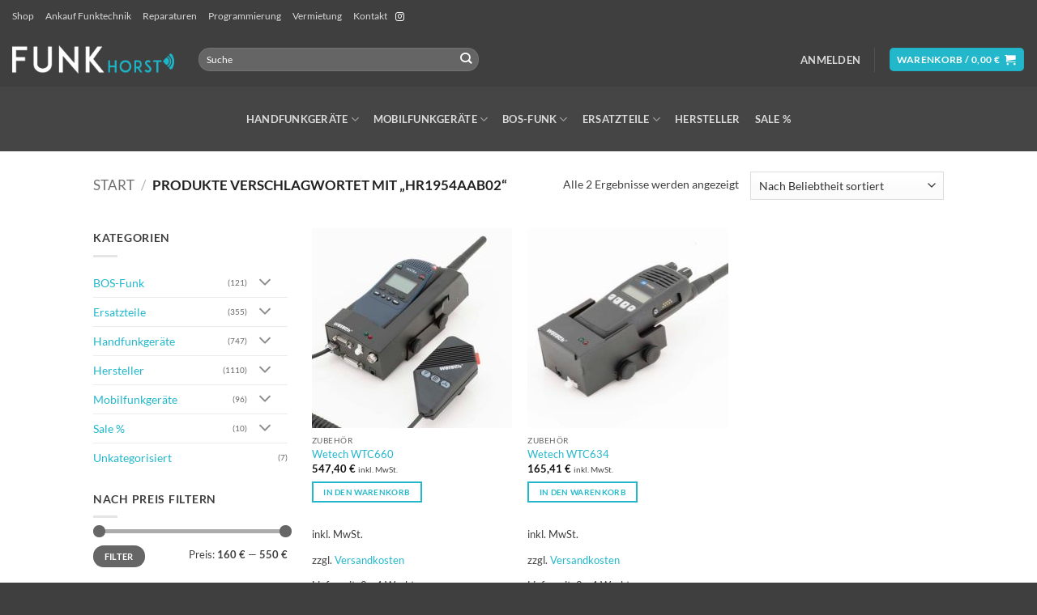

--- FILE ---
content_type: text/html; charset=UTF-8
request_url: https://www.funkhorst.de/produkt-schlagwort/hr1954aab02/
body_size: 24141
content:
<!DOCTYPE html><html lang="de" class="loading-site no-js bg-fill"><head><meta charset="UTF-8" /><link rel="profile" href="http://gmpg.org/xfn/11" /><link rel="pingback" href="https://www.funkhorst.de/xmlrpc.php" /><script>(function(html){html.className = html.className.replace(/\bno-js\b/,'js')})(document.documentElement);</script><meta name='robots' content='index, follow, max-image-preview:large, max-snippet:-1, max-video-preview:-1' /><meta name="viewport" content="width=device-width, initial-scale=1" /><title>HR1954AAB02 - Funkhorst.de</title><link rel="canonical" href="https://www.funkhorst.de/produkt-schlagwort/hr1954aab02/" /><meta property="og:locale" content="de_DE" /><meta property="og:type" content="article" /><meta property="og:title" content="HR1954AAB02 - Funkhorst.de" /><meta property="og:url" content="https://www.funkhorst.de/produkt-schlagwort/hr1954aab02/" /><meta property="og:site_name" content="Funkhorst.de" /><meta name="twitter:card" content="summary_large_image" /><script type="application/ld+json" class="yoast-schema-graph">{"@context":"https://schema.org","@graph":[{"@type":"CollectionPage","@id":"https://www.funkhorst.de/produkt-schlagwort/hr1954aab02/","url":"https://www.funkhorst.de/produkt-schlagwort/hr1954aab02/","name":"HR1954AAB02 - Funkhorst.de","isPartOf":{"@id":"https://www.funkhorst.de/#website"},"primaryImageOfPage":{"@id":"https://www.funkhorst.de/produkt-schlagwort/hr1954aab02/#primaryimage"},"image":{"@id":"https://www.funkhorst.de/produkt-schlagwort/hr1954aab02/#primaryimage"},"thumbnailUrl":"https://www.funkhorst.de/wp-content/uploads/Wetech-600060.jpg","breadcrumb":{"@id":"https://www.funkhorst.de/produkt-schlagwort/hr1954aab02/#breadcrumb"},"inLanguage":"de"},{"@type":"ImageObject","inLanguage":"de","@id":"https://www.funkhorst.de/produkt-schlagwort/hr1954aab02/#primaryimage","url":"https://www.funkhorst.de/wp-content/uploads/Wetech-600060.jpg","contentUrl":"https://www.funkhorst.de/wp-content/uploads/Wetech-600060.jpg","width":768,"height":549},{"@type":"BreadcrumbList","@id":"https://www.funkhorst.de/produkt-schlagwort/hr1954aab02/#breadcrumb","itemListElement":[{"@type":"ListItem","position":1,"name":"Startseite","item":"https://www.funkhorst.de/"},{"@type":"ListItem","position":2,"name":"HR1954AAB02"}]},{"@type":"WebSite","@id":"https://www.funkhorst.de/#website","url":"https://www.funkhorst.de/","name":"Funkhorst.de","description":"Der Spezialist für gebrauchte und neue Funktechnik","publisher":{"@id":"https://www.funkhorst.de/#organization"},"potentialAction":[{"@type":"SearchAction","target":{"@type":"EntryPoint","urlTemplate":"https://www.funkhorst.de/?s={search_term_string}"},"query-input":{"@type":"PropertyValueSpecification","valueRequired":true,"valueName":"search_term_string"}}],"inLanguage":"de"},{"@type":"Organization","@id":"https://www.funkhorst.de/#organization","name":"Funkhorst","url":"https://www.funkhorst.de/","logo":{"@type":"ImageObject","inLanguage":"de","@id":"https://www.funkhorst.de/#/schema/logo/image/","url":"https://www.funkhorst.de/wp-content/uploads/2018/10/Funkhorst-Logo_1-scaled.png","contentUrl":"https://www.funkhorst.de/wp-content/uploads/2018/10/Funkhorst-Logo_1-scaled.png","width":2048,"height":354,"caption":"Funkhorst"},"image":{"@id":"https://www.funkhorst.de/#/schema/logo/image/"}}]}</script><link rel='prefetch' href='https://www.funkhorst.de/wp-content/themes/flatsome/assets/js/flatsome.js?ver=e2eddd6c228105dac048' /><link rel='prefetch' href='https://www.funkhorst.de/wp-content/themes/flatsome/assets/js/chunk.slider.js?ver=3.20.4' /><link rel='prefetch' href='https://www.funkhorst.de/wp-content/themes/flatsome/assets/js/chunk.popups.js?ver=3.20.4' /><link rel='prefetch' href='https://www.funkhorst.de/wp-content/themes/flatsome/assets/js/chunk.tooltips.js?ver=3.20.4' /><link rel='prefetch' href='https://www.funkhorst.de/wp-content/themes/flatsome/assets/js/woocommerce.js?ver=1c9be63d628ff7c3ff4c' /><link rel="alternate" type="application/rss+xml" title="Funkhorst.de &raquo; Feed" href="https://www.funkhorst.de/feed/" /><link rel="alternate" type="application/rss+xml" title="Funkhorst.de &raquo; Kommentar-Feed" href="https://www.funkhorst.de/comments/feed/" /><link rel="alternate" type="application/rss+xml" title="Funkhorst.de &raquo; HR1954AAB02 Schlagwort Feed" href="https://www.funkhorst.de/produkt-schlagwort/hr1954aab02/feed/" /><style id='wp-img-auto-sizes-contain-inline-css' type='text/css'>img:is([sizes=auto i],[sizes^="auto," i]){contain-intrinsic-size:3000px 1500px}</style><style id='wp-emoji-styles-inline-css' type='text/css'>img.wp-smiley,img.emoji{display:inline !important;border:none !important;box-shadow:none !important;height:1em !important;width:1em !important;margin:0 0.07em !important;vertical-align:-0.1em !important;background:none !important;padding:0 !important}</style><style id='wp-block-library-inline-css' type='text/css'>:root{--wp-block-synced-color:#7a00df;--wp-block-synced-color--rgb:122,0,223;--wp-bound-block-color:var(--wp-block-synced-color);--wp-editor-canvas-background:#ddd;--wp-admin-theme-color:#007cba;--wp-admin-theme-color--rgb:0,124,186;--wp-admin-theme-color-darker-10:#006ba1;--wp-admin-theme-color-darker-10--rgb:0,107,160.5;--wp-admin-theme-color-darker-20:#005a87;--wp-admin-theme-color-darker-20--rgb:0,90,135;--wp-admin-border-width-focus:2px}@media (min-resolution:192dpi){:root{--wp-admin-border-width-focus:1.5px}}.wp-element-button{cursor:pointer}:root .has-very-light-gray-background-color{background-color:#eee}:root .has-very-dark-gray-background-color{background-color:#313131}:root .has-very-light-gray-color{color:#eee}:root .has-very-dark-gray-color{color:#313131}:root .has-vivid-green-cyan-to-vivid-cyan-blue-gradient-background{background:linear-gradient(135deg,#00d084,#0693e3)}:root .has-purple-crush-gradient-background{background:linear-gradient(135deg,#34e2e4,#4721fb 50%,#ab1dfe)}:root .has-hazy-dawn-gradient-background{background:linear-gradient(135deg,#faaca8,#dad0ec)}:root .has-subdued-olive-gradient-background{background:linear-gradient(135deg,#fafae1,#67a671)}:root .has-atomic-cream-gradient-background{background:linear-gradient(135deg,#fdd79a,#004a59)}:root .has-nightshade-gradient-background{background:linear-gradient(135deg,#330968,#31cdcf)}:root .has-midnight-gradient-background{background:linear-gradient(135deg,#020381,#2874fc)}:root{--wp--preset--font-size--normal:16px;--wp--preset--font-size--huge:42px}.has-regular-font-size{font-size:1em}.has-larger-font-size{font-size:2.625em}.has-normal-font-size{font-size:var(--wp--preset--font-size--normal)}.has-huge-font-size{font-size:var(--wp--preset--font-size--huge)}.has-text-align-center{text-align:center}.has-text-align-left{text-align:left}.has-text-align-right{text-align:right}.has-fit-text{white-space:nowrap!important}#end-resizable-editor-section{display:none}.aligncenter{clear:both}.items-justified-left{justify-content:flex-start}.items-justified-center{justify-content:center}.items-justified-right{justify-content:flex-end}.items-justified-space-between{justify-content:space-between}.screen-reader-text{border:0;clip-path:inset(50%);height:1px;margin:-1px;overflow:hidden;padding:0;position:absolute;width:1px;word-wrap:normal!important}.screen-reader-text:focus{background-color:#ddd;clip-path:none;color:#444;display:block;font-size:1em;height:auto;left:5px;line-height:normal;padding:15px 23px 14px;text-decoration:none;top:5px;width:auto;z-index:100000}html:where(.has-border-color){border-style:solid}html:where([style*=border-top-color]){border-top-style:solid}html:where([style*=border-right-color]){border-right-style:solid}html:where([style*=border-bottom-color]){border-bottom-style:solid}html:where([style*=border-left-color]){border-left-style:solid}html:where([style*=border-width]){border-style:solid}html:where([style*=border-top-width]){border-top-style:solid}html:where([style*=border-right-width]){border-right-style:solid}html:where([style*=border-bottom-width]){border-bottom-style:solid}html:where([style*=border-left-width]){border-left-style:solid}html:where(img[class*=wp-image-]){height:auto;max-width:100%}:where(figure){margin:0 0 1em}html:where(.is-position-sticky){--wp-admin--admin-bar--position-offset:var(--wp-admin--admin-bar--height,0px)}@media screen and (max-width:600px){html:where(.is-position-sticky){--wp-admin--admin-bar--position-offset:0px}}</style><link rel='stylesheet' id='wc-blocks-style-css' href='https://www.funkhorst.de/wp-content/plugins/woocommerce/assets/client/blocks/wc-blocks.css?ver=wc-10.4.2' type='text/css' media='all' /><style id='global-styles-inline-css' type='text/css'>:root{--wp--preset--aspect-ratio--square:1;--wp--preset--aspect-ratio--4-3:4/3;--wp--preset--aspect-ratio--3-4:3/4;--wp--preset--aspect-ratio--3-2:3/2;--wp--preset--aspect-ratio--2-3:2/3;--wp--preset--aspect-ratio--16-9:16/9;--wp--preset--aspect-ratio--9-16:9/16;--wp--preset--color--black:#000000;--wp--preset--color--cyan-bluish-gray:#abb8c3;--wp--preset--color--white:#ffffff;--wp--preset--color--pale-pink:#f78da7;--wp--preset--color--vivid-red:#cf2e2e;--wp--preset--color--luminous-vivid-orange:#ff6900;--wp--preset--color--luminous-vivid-amber:#fcb900;--wp--preset--color--light-green-cyan:#7bdcb5;--wp--preset--color--vivid-green-cyan:#00d084;--wp--preset--color--pale-cyan-blue:#8ed1fc;--wp--preset--color--vivid-cyan-blue:#0693e3;--wp--preset--color--vivid-purple:#9b51e0;--wp--preset--color--primary:#22b7cb;--wp--preset--color--secondary:#dc4032;--wp--preset--color--success:#22b7cb;--wp--preset--color--alert:#b20000;--wp--preset--gradient--vivid-cyan-blue-to-vivid-purple:linear-gradient(135deg,rgb(6,147,227) 0%,rgb(155,81,224) 100%);--wp--preset--gradient--light-green-cyan-to-vivid-green-cyan:linear-gradient(135deg,rgb(122,220,180) 0%,rgb(0,208,130) 100%);--wp--preset--gradient--luminous-vivid-amber-to-luminous-vivid-orange:linear-gradient(135deg,rgb(252,185,0) 0%,rgb(255,105,0) 100%);--wp--preset--gradient--luminous-vivid-orange-to-vivid-red:linear-gradient(135deg,rgb(255,105,0) 0%,rgb(207,46,46) 100%);--wp--preset--gradient--very-light-gray-to-cyan-bluish-gray:linear-gradient(135deg,rgb(238,238,238) 0%,rgb(169,184,195) 100%);--wp--preset--gradient--cool-to-warm-spectrum:linear-gradient(135deg,rgb(74,234,220) 0%,rgb(151,120,209) 20%,rgb(207,42,186) 40%,rgb(238,44,130) 60%,rgb(251,105,98) 80%,rgb(254,248,76) 100%);--wp--preset--gradient--blush-light-purple:linear-gradient(135deg,rgb(255,206,236) 0%,rgb(152,150,240) 100%);--wp--preset--gradient--blush-bordeaux:linear-gradient(135deg,rgb(254,205,165) 0%,rgb(254,45,45) 50%,rgb(107,0,62) 100%);--wp--preset--gradient--luminous-dusk:linear-gradient(135deg,rgb(255,203,112) 0%,rgb(199,81,192) 50%,rgb(65,88,208) 100%);--wp--preset--gradient--pale-ocean:linear-gradient(135deg,rgb(255,245,203) 0%,rgb(182,227,212) 50%,rgb(51,167,181) 100%);--wp--preset--gradient--electric-grass:linear-gradient(135deg,rgb(202,248,128) 0%,rgb(113,206,126) 100%);--wp--preset--gradient--midnight:linear-gradient(135deg,rgb(2,3,129) 0%,rgb(40,116,252) 100%);--wp--preset--font-size--small:13px;--wp--preset--font-size--medium:20px;--wp--preset--font-size--large:36px;--wp--preset--font-size--x-large:42px;--wp--preset--spacing--20:0.44rem;--wp--preset--spacing--30:0.67rem;--wp--preset--spacing--40:1rem;--wp--preset--spacing--50:1.5rem;--wp--preset--spacing--60:2.25rem;--wp--preset--spacing--70:3.38rem;--wp--preset--spacing--80:5.06rem;--wp--preset--shadow--natural:6px 6px 9px rgba(0,0,0,0.2);--wp--preset--shadow--deep:12px 12px 50px rgba(0,0,0,0.4);--wp--preset--shadow--sharp:6px 6px 0px rgba(0,0,0,0.2);--wp--preset--shadow--outlined:6px 6px 0px -3px rgb(255,255,255),6px 6px rgb(0,0,0);--wp--preset--shadow--crisp:6px 6px 0px rgb(0,0,0)}:where(body){margin:0}.wp-site-blocks > .alignleft{float:left;margin-right:2em}.wp-site-blocks > .alignright{float:right;margin-left:2em}.wp-site-blocks > .aligncenter{justify-content:center;margin-left:auto;margin-right:auto}:where(.is-layout-flex){gap:0.5em}:where(.is-layout-grid){gap:0.5em}.is-layout-flow > .alignleft{float:left;margin-inline-start:0;margin-inline-end:2em}.is-layout-flow > .alignright{float:right;margin-inline-start:2em;margin-inline-end:0}.is-layout-flow > .aligncenter{margin-left:auto !important;margin-right:auto !important}.is-layout-constrained > .alignleft{float:left;margin-inline-start:0;margin-inline-end:2em}.is-layout-constrained > .alignright{float:right;margin-inline-start:2em;margin-inline-end:0}.is-layout-constrained > .aligncenter{margin-left:auto !important;margin-right:auto !important}.is-layout-constrained >:where(:not(.alignleft):not(.alignright):not(.alignfull)){margin-left:auto !important;margin-right:auto !important}body .is-layout-flex{display:flex}.is-layout-flex{flex-wrap:wrap;align-items:center}.is-layout-flex >:is(*,div){margin:0}body .is-layout-grid{display:grid}.is-layout-grid >:is(*,div){margin:0}body{padding-top:0px;padding-right:0px;padding-bottom:0px;padding-left:0px}a:where(:not(.wp-element-button)){text-decoration:none}:root:where(.wp-element-button,.wp-block-button__link){background-color:#32373c;border-width:0;color:#fff;font-family:inherit;font-size:inherit;font-style:inherit;font-weight:inherit;letter-spacing:inherit;line-height:inherit;padding-top:calc(0.667em + 2px);padding-right:calc(1.333em + 2px);padding-bottom:calc(0.667em + 2px);padding-left:calc(1.333em + 2px);text-decoration:none;text-transform:inherit}.has-black-color{color:var(--wp--preset--color--black) !important}.has-cyan-bluish-gray-color{color:var(--wp--preset--color--cyan-bluish-gray) !important}.has-white-color{color:var(--wp--preset--color--white) !important}.has-pale-pink-color{color:var(--wp--preset--color--pale-pink) !important}.has-vivid-red-color{color:var(--wp--preset--color--vivid-red) !important}.has-luminous-vivid-orange-color{color:var(--wp--preset--color--luminous-vivid-orange) !important}.has-luminous-vivid-amber-color{color:var(--wp--preset--color--luminous-vivid-amber) !important}.has-light-green-cyan-color{color:var(--wp--preset--color--light-green-cyan) !important}.has-vivid-green-cyan-color{color:var(--wp--preset--color--vivid-green-cyan) !important}.has-pale-cyan-blue-color{color:var(--wp--preset--color--pale-cyan-blue) !important}.has-vivid-cyan-blue-color{color:var(--wp--preset--color--vivid-cyan-blue) !important}.has-vivid-purple-color{color:var(--wp--preset--color--vivid-purple) !important}.has-primary-color{color:var(--wp--preset--color--primary) !important}.has-secondary-color{color:var(--wp--preset--color--secondary) !important}.has-success-color{color:var(--wp--preset--color--success) !important}.has-alert-color{color:var(--wp--preset--color--alert) !important}.has-black-background-color{background-color:var(--wp--preset--color--black) !important}.has-cyan-bluish-gray-background-color{background-color:var(--wp--preset--color--cyan-bluish-gray) !important}.has-white-background-color{background-color:var(--wp--preset--color--white) !important}.has-pale-pink-background-color{background-color:var(--wp--preset--color--pale-pink) !important}.has-vivid-red-background-color{background-color:var(--wp--preset--color--vivid-red) !important}.has-luminous-vivid-orange-background-color{background-color:var(--wp--preset--color--luminous-vivid-orange) !important}.has-luminous-vivid-amber-background-color{background-color:var(--wp--preset--color--luminous-vivid-amber) !important}.has-light-green-cyan-background-color{background-color:var(--wp--preset--color--light-green-cyan) !important}.has-vivid-green-cyan-background-color{background-color:var(--wp--preset--color--vivid-green-cyan) !important}.has-pale-cyan-blue-background-color{background-color:var(--wp--preset--color--pale-cyan-blue) !important}.has-vivid-cyan-blue-background-color{background-color:var(--wp--preset--color--vivid-cyan-blue) !important}.has-vivid-purple-background-color{background-color:var(--wp--preset--color--vivid-purple) !important}.has-primary-background-color{background-color:var(--wp--preset--color--primary) !important}.has-secondary-background-color{background-color:var(--wp--preset--color--secondary) !important}.has-success-background-color{background-color:var(--wp--preset--color--success) !important}.has-alert-background-color{background-color:var(--wp--preset--color--alert) !important}.has-black-border-color{border-color:var(--wp--preset--color--black) !important}.has-cyan-bluish-gray-border-color{border-color:var(--wp--preset--color--cyan-bluish-gray) !important}.has-white-border-color{border-color:var(--wp--preset--color--white) !important}.has-pale-pink-border-color{border-color:var(--wp--preset--color--pale-pink) !important}.has-vivid-red-border-color{border-color:var(--wp--preset--color--vivid-red) !important}.has-luminous-vivid-orange-border-color{border-color:var(--wp--preset--color--luminous-vivid-orange) !important}.has-luminous-vivid-amber-border-color{border-color:var(--wp--preset--color--luminous-vivid-amber) !important}.has-light-green-cyan-border-color{border-color:var(--wp--preset--color--light-green-cyan) !important}.has-vivid-green-cyan-border-color{border-color:var(--wp--preset--color--vivid-green-cyan) !important}.has-pale-cyan-blue-border-color{border-color:var(--wp--preset--color--pale-cyan-blue) !important}.has-vivid-cyan-blue-border-color{border-color:var(--wp--preset--color--vivid-cyan-blue) !important}.has-vivid-purple-border-color{border-color:var(--wp--preset--color--vivid-purple) !important}.has-primary-border-color{border-color:var(--wp--preset--color--primary) !important}.has-secondary-border-color{border-color:var(--wp--preset--color--secondary) !important}.has-success-border-color{border-color:var(--wp--preset--color--success) !important}.has-alert-border-color{border-color:var(--wp--preset--color--alert) !important}.has-vivid-cyan-blue-to-vivid-purple-gradient-background{background:var(--wp--preset--gradient--vivid-cyan-blue-to-vivid-purple) !important}.has-light-green-cyan-to-vivid-green-cyan-gradient-background{background:var(--wp--preset--gradient--light-green-cyan-to-vivid-green-cyan) !important}.has-luminous-vivid-amber-to-luminous-vivid-orange-gradient-background{background:var(--wp--preset--gradient--luminous-vivid-amber-to-luminous-vivid-orange) !important}.has-luminous-vivid-orange-to-vivid-red-gradient-background{background:var(--wp--preset--gradient--luminous-vivid-orange-to-vivid-red) !important}.has-very-light-gray-to-cyan-bluish-gray-gradient-background{background:var(--wp--preset--gradient--very-light-gray-to-cyan-bluish-gray) !important}.has-cool-to-warm-spectrum-gradient-background{background:var(--wp--preset--gradient--cool-to-warm-spectrum) !important}.has-blush-light-purple-gradient-background{background:var(--wp--preset--gradient--blush-light-purple) !important}.has-blush-bordeaux-gradient-background{background:var(--wp--preset--gradient--blush-bordeaux) !important}.has-luminous-dusk-gradient-background{background:var(--wp--preset--gradient--luminous-dusk) !important}.has-pale-ocean-gradient-background{background:var(--wp--preset--gradient--pale-ocean) !important}.has-electric-grass-gradient-background{background:var(--wp--preset--gradient--electric-grass) !important}.has-midnight-gradient-background{background:var(--wp--preset--gradient--midnight) !important}.has-small-font-size{font-size:var(--wp--preset--font-size--small) !important}.has-medium-font-size{font-size:var(--wp--preset--font-size--medium) !important}.has-large-font-size{font-size:var(--wp--preset--font-size--large) !important}.has-x-large-font-size{font-size:var(--wp--preset--font-size--x-large) !important}</style><link rel='stylesheet' id='contact-form-7-css' href='https://www.funkhorst.de/wp-content/plugins/contact-form-7/includes/css/styles.css?ver=6.1.4' type='text/css' media='all' /><link rel='stylesheet' id='cf7msm_styles-css' href='https://www.funkhorst.de/wp-content/plugins/contact-form-7-multi-step-module/resources/cf7msm.css?ver=4.5' type='text/css' media='all' /><style id='woocommerce-inline-inline-css' type='text/css'>.woocommerce form .form-row .required{visibility:visible}</style><link rel='stylesheet' id='yith-wcan-shortcodes-css' href='https://www.funkhorst.de/wp-content/plugins/yith-woocommerce-ajax-navigation/assets/css/shortcodes.css?ver=5.16.0' type='text/css' media='all' /><style id='yith-wcan-shortcodes-inline-css' type='text/css'>:root{--yith-wcan-filters_colors_titles:#434343;--yith-wcan-filters_colors_background:#FFFFFF;--yith-wcan-filters_colors_accent:#A7144C;--yith-wcan-filters_colors_accent_r:167;--yith-wcan-filters_colors_accent_g:20;--yith-wcan-filters_colors_accent_b:76;--yith-wcan-color_swatches_border_radius:100%;--yith-wcan-color_swatches_size:30px;--yith-wcan-labels_style_background:#FFFFFF;--yith-wcan-labels_style_background_hover:#A7144C;--yith-wcan-labels_style_background_active:#A7144C;--yith-wcan-labels_style_text:#434343;--yith-wcan-labels_style_text_hover:#FFFFFF;--yith-wcan-labels_style_text_active:#FFFFFF;--yith-wcan-anchors_style_text:#434343;--yith-wcan-anchors_style_text_hover:#A7144C;--yith-wcan-anchors_style_text_active:#A7144C}</style><link rel='stylesheet' id='tablepress-default-css' href='https://www.funkhorst.de/wp-content/tablepress-combined.min.css?ver=51' type='text/css' media='all' /><link rel='stylesheet' id='sp-dsgvo_twbs4_grid-css' href='https://www.funkhorst.de/wp-content/plugins/shapepress-dsgvo/public/css/bootstrap-grid.min.css?ver=3.1.35' type='text/css' media='all' /><link rel='stylesheet' id='sp-dsgvo-css' href='https://www.funkhorst.de/wp-content/plugins/shapepress-dsgvo/public/css/sp-dsgvo-public.min.css?ver=3.1.35' type='text/css' media='all' /><link rel='stylesheet' id='sp-dsgvo_popup-css' href='https://www.funkhorst.de/wp-content/plugins/shapepress-dsgvo/public/css/sp-dsgvo-popup.min.css?ver=3.1.35' type='text/css' media='all' /><link rel='stylesheet' id='simplebar-css' href='https://www.funkhorst.de/wp-content/plugins/shapepress-dsgvo/public/css/simplebar.min.css?ver=6.9' type='text/css' media='all' /><link rel='stylesheet' id='woocommerce-gzd-layout-css' href='https://www.funkhorst.de/wp-content/plugins/woocommerce-germanized/build/static/layout-styles.css?ver=3.20.4' type='text/css' media='all' /><style id='woocommerce-gzd-layout-inline-css' type='text/css'>.woocommerce-checkout .shop_table{background-color:#eeeeee}.product p.deposit-packaging-type{font-size:1.25em !important}p.woocommerce-shipping-destination{display:none}.wc-gzd-nutri-score-value-a{background:url(https://www.funkhorst.de/wp-content/plugins/woocommerce-germanized/assets/images/nutri-score-a.svg) no-repeat}.wc-gzd-nutri-score-value-b{background:url(https://www.funkhorst.de/wp-content/plugins/woocommerce-germanized/assets/images/nutri-score-b.svg) no-repeat}.wc-gzd-nutri-score-value-c{background:url(https://www.funkhorst.de/wp-content/plugins/woocommerce-germanized/assets/images/nutri-score-c.svg) no-repeat}.wc-gzd-nutri-score-value-d{background:url(https://www.funkhorst.de/wp-content/plugins/woocommerce-germanized/assets/images/nutri-score-d.svg) no-repeat}.wc-gzd-nutri-score-value-e{background:url(https://www.funkhorst.de/wp-content/plugins/woocommerce-germanized/assets/images/nutri-score-e.svg) no-repeat}</style><link rel='stylesheet' id='flatsome-main-css' href='https://www.funkhorst.de/wp-content/themes/flatsome/assets/css/flatsome.css?ver=3.20.4' type='text/css' media='all' /><style id='flatsome-main-inline-css' type='text/css'>@font-face{font-family:"fl-icons";font-display:block;src:url(https://www.funkhorst.de/wp-content/themes/flatsome/assets/css/icons/fl-icons.eot?v=3.20.4);src:url(https://www.funkhorst.de/wp-content/themes/flatsome/assets/css/icons/fl-icons.eot#iefix?v=3.20.4) format("embedded-opentype"),url(https://www.funkhorst.de/wp-content/themes/flatsome/assets/css/icons/fl-icons.woff2?v=3.20.4) format("woff2"),url(https://www.funkhorst.de/wp-content/themes/flatsome/assets/css/icons/fl-icons.ttf?v=3.20.4) format("truetype"),url(https://www.funkhorst.de/wp-content/themes/flatsome/assets/css/icons/fl-icons.woff?v=3.20.4) format("woff"),url(https://www.funkhorst.de/wp-content/themes/flatsome/assets/css/icons/fl-icons.svg?v=3.20.4#fl-icons) format("svg")}</style><link rel='stylesheet' id='flatsome-shop-css' href='https://www.funkhorst.de/wp-content/themes/flatsome/assets/css/flatsome-shop.css?ver=3.20.4' type='text/css' media='all' /><link rel='stylesheet' id='flatsome-style-css' href='https://www.funkhorst.de/wp-content/themes/flatsome/style.css?ver=3.20.4' type='text/css' media='all' /><script type="text/javascript" src="https://www.funkhorst.de/wp-includes/js/jquery/jquery.min.js?ver=3.7.1" id="jquery-core-js"></script><script type="text/javascript" src="https://www.funkhorst.de/wp-includes/js/jquery/jquery-migrate.min.js?ver=3.4.1" id="jquery-migrate-js"></script><script type="text/javascript" src="https://www.funkhorst.de/wp-content/plugins/woocommerce/assets/js/jquery-blockui/jquery.blockUI.min.js?ver=2.7.0-wc.10.4.2" id="wc-jquery-blockui-js" data-wp-strategy="defer"></script><script type="text/javascript" id="wc-add-to-cart-js-extra">
var wc_add_to_cart_params = {"ajax_url":"/wp-admin/admin-ajax.php","wc_ajax_url":"/?wc-ajax=%%endpoint%%","i18n_view_cart":"Warenkorb anzeigen","cart_url":"https://www.funkhorst.de/warenkorb/","is_cart":"","cart_redirect_after_add":"no"};
//# sourceURL=wc-add-to-cart-js-extra

</script><script type="text/javascript" src="https://www.funkhorst.de/wp-content/plugins/woocommerce/assets/js/frontend/add-to-cart.min.js?ver=10.4.2" id="wc-add-to-cart-js" defer="defer" data-wp-strategy="defer"></script><script type="text/javascript" src="https://www.funkhorst.de/wp-content/plugins/woocommerce/assets/js/js-cookie/js.cookie.min.js?ver=2.1.4-wc.10.4.2" id="wc-js-cookie-js" data-wp-strategy="defer"></script><script type="text/javascript" id="sp-dsgvo-js-extra">
var spDsgvoGeneralConfig = {"ajaxUrl":"https://www.funkhorst.de/wp-admin/admin-ajax.php","wpJsonUrl":"https://www.funkhorst.de/wp-json/legalweb/v1/","cookieName":"sp_dsgvo_cookie_settings","cookieVersion":"1574939196039","cookieLifeTime":"604800","cookieLifeTimeDismiss":"86400","locale":"de_DE","privacyPolicyPageId":"1507","privacyPolicyPageUrl":"https://www.funkhorst.de/datenschutzerklaerung/","imprintPageId":"376963","imprintPageUrl":"https://www.funkhorst.de/impressum/","showNoticeOnClose":"1","initialDisplayType":"policy_popup","allIntegrationSlugs":["google-analytics","google-tagmanager"],"noticeHideEffect":"none","noticeOnScroll":"","noticeOnScrollOffset":"100","currentPageId":"383099","forceCookieInfo":"1","clientSideBlocking":"0"};
var spDsgvoIntegrationConfig = [{"slug":"google-analytics","category":"statistics","cookieNames":"_ga;_gat;_gid","insertLocation":"head","usedTagmanager":"google-tagmanager","jsCode":"[base64]","hosts":"","placeholder":""},{"slug":"google-tagmanager","category":"tagmanager","cookieNames":"_ga;_gat;_gid","insertLocation":"head","usedTagmanager":"","jsCode":"[base64]","hosts":""}];//# sourceURL=sp-dsgvo-js-extra

</script><script type="text/javascript" src="https://www.funkhorst.de/wp-content/plugins/shapepress-dsgvo/public/js/sp-dsgvo-public.min.js?ver=3.1.35" id="sp-dsgvo-js"></script><script type="text/javascript" id="wc-gzd-unit-price-observer-queue-js-extra">
var wc_gzd_unit_price_observer_queue_params = {"ajax_url":"/wp-admin/admin-ajax.php","wc_ajax_url":"/?wc-ajax=%%endpoint%%","refresh_unit_price_nonce":"9bf4491ee4"};//# sourceURL=wc-gzd-unit-price-observer-queue-js-extra

</script><script type="text/javascript" src="https://www.funkhorst.de/wp-content/plugins/woocommerce-germanized/build/static/unit-price-observer-queue.js?ver=3.20.4" id="wc-gzd-unit-price-observer-queue-js" defer="defer" data-wp-strategy="defer"></script><script type="text/javascript" src="https://www.funkhorst.de/wp-content/plugins/woocommerce/assets/js/accounting/accounting.min.js?ver=0.4.2" id="wc-accounting-js"></script><script type="text/javascript" id="wc-gzd-unit-price-observer-js-extra">
var wc_gzd_unit_price_observer_params = {"wrapper":".product","price_selector":{"p.price":{"is_total_price":false,"is_primary_selector":true,"quantity_selector":""}},"replace_price":"1","product_id":"383099","price_decimal_sep":",","price_thousand_sep":".","qty_selector":"input.quantity, input.qty","refresh_on_load":""};//# sourceURL=wc-gzd-unit-price-observer-js-extra

</script><script type="text/javascript" src="https://www.funkhorst.de/wp-content/plugins/woocommerce-germanized/build/static/unit-price-observer.js?ver=3.20.4" id="wc-gzd-unit-price-observer-js" defer="defer" data-wp-strategy="defer"></script><link rel="https://api.w.org/" href="https://www.funkhorst.de/wp-json/" /><link rel="alternate" title="JSON" type="application/json" href="https://www.funkhorst.de/wp-json/wp/v2/product_tag/1921" /><link rel="EditURI" type="application/rsd+xml" title="RSD" href="https://www.funkhorst.de/xmlrpc.php?rsd" /><meta name="generator" content="WordPress 6.9" /><meta name="generator" content="WooCommerce 10.4.2" /><noscript><style>.woocommerce-product-gallery{opacity:1 !important}</style></noscript><style> .sp-dsgvo-blocked-embedding-placeholder{color:#313334;background:linear-gradient(90deg,#e3ffe7 0%,#d9e7ff 100%}a.sp-dsgvo-blocked-embedding-button-enable,a.sp-dsgvo-blocked-embedding-button-enable:hover,a.sp-dsgvo-blocked-embedding-button-enable:active{color:#313334;border-color:#313334;border-width:2px}.wp-embed-aspect-16-9 .sp-dsgvo-blocked-embedding-placeholder,.vc_video-aspect-ratio-169 .sp-dsgvo-blocked-embedding-placeholder,.elementor-aspect-ratio-169 .sp-dsgvo-blocked-embedding-placeholder{margin-top:-56.25%}.wp-embed-aspect-4-3 .sp-dsgvo-blocked-embedding-placeholder,.vc_video-aspect-ratio-43 .sp-dsgvo-blocked-embedding-placeholder,.elementor-aspect-ratio-43 .sp-dsgvo-blocked-embedding-placeholder{margin-top:-75%}.wp-embed-aspect-3-2 .sp-dsgvo-blocked-embedding-placeholder,.vc_video-aspect-ratio-32 .sp-dsgvo-blocked-embedding-placeholder,.elementor-aspect-ratio-32 .sp-dsgvo-blocked-embedding-placeholder{margin-top:-66.66%}</style> <style>  @font-face{font-family:'Roboto';font-style:italic;font-weight:300;src:local('Roboto Light Italic'),local('Roboto-LightItalic'),url(https://www.funkhorst.de/wp-content/plugins/shapepress-dsgvo/public/css/fonts/roboto/Roboto-LightItalic-webfont.woff) format('woff');font-display:swap} @font-face{font-family:'Roboto';font-style:italic;font-weight:400;src:local('Roboto Italic'),local('Roboto-Italic'),url(https://www.funkhorst.de/wp-content/plugins/shapepress-dsgvo/public/css/fonts/roboto/Roboto-Italic-webfont.woff) format('woff');font-display:swap} @font-face{font-family:'Roboto';font-style:italic;font-weight:700;src:local('Roboto Bold Italic'),local('Roboto-BoldItalic'),url(https://www.funkhorst.de/wp-content/plugins/shapepress-dsgvo/public/css/fonts/roboto/Roboto-BoldItalic-webfont.woff) format('woff');font-display:swap} @font-face{font-family:'Roboto';font-style:italic;font-weight:900;src:local('Roboto Black Italic'),local('Roboto-BlackItalic'),url(https://www.funkhorst.de/wp-content/plugins/shapepress-dsgvo/public/css/fonts/roboto/Roboto-BlackItalic-webfont.woff) format('woff');font-display:swap} @font-face{font-family:'Roboto';font-style:normal;font-weight:300;src:local('Roboto Light'),local('Roboto-Light'),url(https://www.funkhorst.de/wp-content/plugins/shapepress-dsgvo/public/css/fonts/roboto/Roboto-Light-webfont.woff) format('woff');font-display:swap} @font-face{font-family:'Roboto';font-style:normal;font-weight:400;src:local('Roboto Regular'),local('Roboto-Regular'),url(https://www.funkhorst.de/wp-content/plugins/shapepress-dsgvo/public/css/fonts/roboto/Roboto-Regular-webfont.woff) format('woff');font-display:swap} @font-face{font-family:'Roboto';font-style:normal;font-weight:700;src:local('Roboto Bold'),local('Roboto-Bold'),url(https://www.funkhorst.de/wp-content/plugins/shapepress-dsgvo/public/css/fonts/roboto/Roboto-Bold-webfont.woff) format('woff');font-display:swap} @font-face{font-family:'Roboto';font-style:normal;font-weight:900;src:local('Roboto Black'),local('Roboto-Black'),url(https://www.funkhorst.de/wp-content/plugins/shapepress-dsgvo/public/css/fonts/roboto/Roboto-Black-webfont.woff) format('woff');font-display:swap}</style> <link rel="icon" href="https://www.funkhorst.de/wp-content/uploads/2018/10/cropped-Funkhorst-Icon-32x32.png" sizes="32x32" /><link rel="icon" href="https://www.funkhorst.de/wp-content/uploads/2018/10/cropped-Funkhorst-Icon-192x192.png" sizes="192x192" /><link rel="apple-touch-icon" href="https://www.funkhorst.de/wp-content/uploads/2018/10/cropped-Funkhorst-Icon-180x180.png" /><meta name="msapplication-TileImage" content="https://www.funkhorst.de/wp-content/uploads/2018/10/cropped-Funkhorst-Icon-270x270.png" /><style id="custom-css" type="text/css">:root{--primary-color:#22b7cb;--fs-color-primary:#22b7cb;--fs-color-secondary:#dc4032;--fs-color-success:#22b7cb;--fs-color-alert:#b20000;--fs-color-base:#3f3f3f;--fs-experimental-link-color:#22b7cb;--fs-experimental-link-color-hover:#111}.tooltipster-base{--tooltip-color:#fff;--tooltip-bg-color:#000}.off-canvas-right .mfp-content,.off-canvas-left .mfp-content{--drawer-width:300px}.off-canvas .mfp-content.off-canvas-cart{--drawer-width:360px}.header-main{height:67px}#logo img{max-height:67px}#logo{width:200px}.header-bottom{min-height:64px}.header-top{min-height:40px}.transparent .header-main{height:30px}.transparent #logo img{max-height:30px}.has-transparent + .page-title:first-of-type,.has-transparent + #main > .page-title,.has-transparent + #main > div > .page-title,.has-transparent + #main .page-header-wrapper:first-of-type .page-title{padding-top:110px}.header.show-on-scroll,.stuck .header-main{height:70px!important}.stuck #logo img{max-height:70px!important}.search-form{width:47%}.header-bg-color{background-color:#3f3f3f}.header-bottom{background-color:rgba(96,96,96,0.19)}.header-main .nav > li > a{line-height:16px}.header-bottom-nav > li > a{line-height:60px}@media (max-width:549px){.header-main{height:70px}#logo img{max-height:70px}}.nav-dropdown-has-arrow.nav-dropdown-has-border li.has-dropdown:before{border-bottom-color:#3f3f3f}.nav .nav-dropdown{border-color:#3f3f3f}.nav-dropdown{border-radius:3px}.nav-dropdown{font-size:100%}.nav-dropdown-has-arrow li.has-dropdown:after{border-bottom-color:#3f3f3f}.nav .nav-dropdown{background-color:#3f3f3f}.header-top{background-color:#3f3f3f!important}body{font-size:90%}@media screen and (max-width:549px){body{font-size:90%}}body{font-family:Lato,sans-serif}body{font-weight:400;font-style:normal}.nav > li > a{font-family:Lato,sans-serif}.mobile-sidebar-levels-2 .nav > li > ul > li > a{font-family:Lato,sans-serif}.nav > li > a,.mobile-sidebar-levels-2 .nav > li > ul > li > a{font-weight:700;font-style:normal}h1,h2,h3,h4,h5,h6,.heading-font,.off-canvas-center .nav-sidebar.nav-vertical > li > a{font-family:Lato,sans-serif}h1,h2,h3,h4,h5,h6,.heading-font,.banner h1,.banner h2{font-weight:700;font-style:normal}.alt-font{font-family:"Dancing Script",sans-serif}.alt-font{font-weight:400!important;font-style:normal!important}@media screen and (min-width:550px){.products .box-vertical .box-image{min-width:247px!important;width:247px!important}}.footer-2{background-color:#3f3f3f}.absolute-footer,html{background-color:#3f3f3f}.nav-vertical-fly-out > li + li{border-top-width:1px;border-top-style:solid}.label-new.menu-item > a:after{content:"Neu"}.label-hot.menu-item > a:after{content:"Hot"}.label-sale.menu-item > a:after{content:"Aktion"}.label-popular.menu-item > a:after{content:"Beliebt"}</style><style type="text/css" id="wp-custom-css">.grecaptcha-badge{display:none}</style><style id="kirki-inline-styles">@font-face{font-family:'Lato';font-style:normal;font-weight:400;font-display:swap;src:url(https://www.funkhorst.de/wp-content/fonts/lato/S6uyw4BMUTPHjxAwXjeu.woff2) format('woff2');unicode-range:U+0100-02BA,U+02BD-02C5,U+02C7-02CC,U+02CE-02D7,U+02DD-02FF,U+0304,U+0308,U+0329,U+1D00-1DBF,U+1E00-1E9F,U+1EF2-1EFF,U+2020,U+20A0-20AB,U+20AD-20C0,U+2113,U+2C60-2C7F,U+A720-A7FF}@font-face{font-family:'Lato';font-style:normal;font-weight:400;font-display:swap;src:url(https://www.funkhorst.de/wp-content/fonts/lato/S6uyw4BMUTPHjx4wXg.woff2) format('woff2');unicode-range:U+0000-00FF,U+0131,U+0152-0153,U+02BB-02BC,U+02C6,U+02DA,U+02DC,U+0304,U+0308,U+0329,U+2000-206F,U+20AC,U+2122,U+2191,U+2193,U+2212,U+2215,U+FEFF,U+FFFD}@font-face{font-family:'Lato';font-style:normal;font-weight:700;font-display:swap;src:url(https://www.funkhorst.de/wp-content/fonts/lato/S6u9w4BMUTPHh6UVSwaPGR_p.woff2) format('woff2');unicode-range:U+0100-02BA,U+02BD-02C5,U+02C7-02CC,U+02CE-02D7,U+02DD-02FF,U+0304,U+0308,U+0329,U+1D00-1DBF,U+1E00-1E9F,U+1EF2-1EFF,U+2020,U+20A0-20AB,U+20AD-20C0,U+2113,U+2C60-2C7F,U+A720-A7FF}@font-face{font-family:'Lato';font-style:normal;font-weight:700;font-display:swap;src:url(https://www.funkhorst.de/wp-content/fonts/lato/S6u9w4BMUTPHh6UVSwiPGQ.woff2) format('woff2');unicode-range:U+0000-00FF,U+0131,U+0152-0153,U+02BB-02BC,U+02C6,U+02DA,U+02DC,U+0304,U+0308,U+0329,U+2000-206F,U+20AC,U+2122,U+2191,U+2193,U+2212,U+2215,U+FEFF,U+FFFD}@font-face{font-family:'Dancing Script';font-style:normal;font-weight:400;font-display:swap;src:url(https://www.funkhorst.de/wp-content/fonts/dancing-script/If2cXTr6YS-zF4S-kcSWSVi_sxjsohD9F50Ruu7BMSo3Rep8ltA.woff2) format('woff2');unicode-range:U+0102-0103,U+0110-0111,U+0128-0129,U+0168-0169,U+01A0-01A1,U+01AF-01B0,U+0300-0301,U+0303-0304,U+0308-0309,U+0323,U+0329,U+1EA0-1EF9,U+20AB}@font-face{font-family:'Dancing Script';font-style:normal;font-weight:400;font-display:swap;src:url(https://www.funkhorst.de/wp-content/fonts/dancing-script/If2cXTr6YS-zF4S-kcSWSVi_sxjsohD9F50Ruu7BMSo3ROp8ltA.woff2) format('woff2');unicode-range:U+0100-02BA,U+02BD-02C5,U+02C7-02CC,U+02CE-02D7,U+02DD-02FF,U+0304,U+0308,U+0329,U+1D00-1DBF,U+1E00-1E9F,U+1EF2-1EFF,U+2020,U+20A0-20AB,U+20AD-20C0,U+2113,U+2C60-2C7F,U+A720-A7FF}@font-face{font-family:'Dancing Script';font-style:normal;font-weight:400;font-display:swap;src:url(https://www.funkhorst.de/wp-content/fonts/dancing-script/If2cXTr6YS-zF4S-kcSWSVi_sxjsohD9F50Ruu7BMSo3Sup8.woff2) format('woff2');unicode-range:U+0000-00FF,U+0131,U+0152-0153,U+02BB-02BC,U+02C6,U+02DA,U+02DC,U+0304,U+0308,U+0329,U+2000-206F,U+20AC,U+2122,U+2191,U+2193,U+2212,U+2215,U+FEFF,U+FFFD}</style></head><body class="archive tax-product_tag term-hr1954aab02 term-1921 wp-theme-flatsome theme-flatsome woocommerce woocommerce-page woocommerce-no-js yith-wcan-free full-width bg-fill lightbox nav-dropdown-has-arrow nav-dropdown-has-shadow nav-dropdown-has-border"><a class="skip-link screen-reader-text" href="#main">Zum Inhalt springen</a><div id="wrapper"><header id="header" class="header header-full-width has-sticky sticky-shrink"><div class="header-wrapper"><div id="top-bar" class="header-top hide-for-sticky nav-dark"> <div class="flex-row container"> <div class="flex-col hide-for-medium flex-left"> <ul class="nav nav-left medium-nav-center nav-small nav-line-grow"> <li id="menu-item-1262" class="menu-item menu-item-type-post_type menu-item-object-page menu-item-1262 menu-item-design-default"><a href="https://www.funkhorst.de/shop/" class="nav-top-link">Shop</a></li><li id="menu-item-320" class="menu-item menu-item-type-post_type menu-item-object-page menu-item-320 menu-item-design-default"><a href="https://www.funkhorst.de/ankauf-funktechnik/" class="nav-top-link">Ankauf Funktechnik</a></li><li id="menu-item-322" class="menu-item menu-item-type-post_type menu-item-object-page menu-item-322 menu-item-design-default"><a href="https://www.funkhorst.de/funkgeraet-reparaturen/" class="nav-top-link">Reparaturen</a></li><li id="menu-item-321" class="menu-item menu-item-type-post_type menu-item-object-page menu-item-321 menu-item-design-default"><a href="https://www.funkhorst.de/programmierung-von-funkgeraeten/" class="nav-top-link">Programmierung</a></li><li id="menu-item-323" class="menu-item menu-item-type-post_type menu-item-object-page menu-item-323 menu-item-design-default"><a href="https://www.funkhorst.de/funkgeraete-mieten/" class="nav-top-link">Vermietung</a></li><li id="menu-item-56" class="menu-item menu-item-type-post_type menu-item-object-page menu-item-56 menu-item-design-default"><a href="https://www.funkhorst.de/kontakt/" class="nav-top-link">Kontakt</a></li><li class="html header-social-icons ml-0"><div class="social-icons follow-icons" ><a href="https://www.instagram.com/funkhorst.de/" target="_blank" data-label="Instagram" class="icon plain tooltip instagram" title="Auf Instagram folgen" aria-label="Auf Instagram folgen" rel="noopener nofollow"><i class="icon-instagram" aria-hidden="true"></i></a></div></li> </ul> </div> <div class="flex-col hide-for-medium flex-center"> <ul class="nav nav-center nav-small nav-line-grow"> </ul> </div> <div class="flex-col hide-for-medium flex-right"> <ul class="nav top-bar-nav nav-right nav-small nav-line-grow"> </ul> </div> <div class="flex-col show-for-medium flex-grow"> <ul class="nav nav-center nav-small mobile-nav nav-line-grow"> </ul> </div> </div></div><div id="masthead" class="header-main nav-dark"> <div class="header-inner flex-row container logo-left medium-logo-center" role="navigation">  <div id="logo" class="flex-col logo"> <a href="https://www.funkhorst.de/" title="Funkhorst.de - Der Spezialist für gebrauchte und neue Funktechnik" rel="home"><img width="1020" height="176" src="https://www.funkhorst.de/wp-content/uploads/2018/09/Funkhorst-Logo_1-1024x177.png" class="header_logo header-logo" alt="Funkhorst.de"/><img width="1020" height="176" src="https://www.funkhorst.de/wp-content/uploads/2018/09/Funkhorst-Logo_1-1024x177.png" class="header-logo-dark" alt="Funkhorst.de"/></a> </div>  <div class="flex-col show-for-medium flex-left"> <ul class="mobile-nav nav nav-left "> <li class="nav-icon has-icon"><a href="#" class="is-small" data-open="#main-menu" data-pos="left" data-bg="main-menu-overlay" role="button" aria-label="Menü" aria-controls="main-menu" aria-expanded="false" aria-haspopup="dialog" data-flatsome-role-button><i class="icon-menu" aria-hidden="true"></i></a></li> </ul> </div>  <div class="flex-col hide-for-medium flex-left flex-grow"> <ul class="header-nav header-nav-main nav nav-left nav-size-medium nav-spacing-medium nav-uppercase" > <li class="header-search-form search-form html relative has-icon"><div class="header-search-form-wrapper"><div class="searchform-wrapper ux-search-box relative form-flat is-normal"><form role="search" method="get" class="searchform" action="https://www.funkhorst.de/"><div class="flex-row relative"><div class="flex-col flex-grow"><label class="screen-reader-text" for="woocommerce-product-search-field-0">Suche nach:</label><input type="search" id="woocommerce-product-search-field-0" class="search-field mb-0" placeholder="Suche" value="" name="s" /><input type="hidden" name="post_type" value="product" /></div><div class="flex-col"><button type="submit" value="Suchen" class="ux-search-submit submit-button secondary button icon mb-0" aria-label="Übermitteln"><i class="icon-search" aria-hidden="true"></i></button></div></div><div class="live-search-results text-left z-top"></div></form></div></div></li> </ul> </div>  <div class="flex-col hide-for-medium flex-right"> <ul class="header-nav header-nav-main nav nav-right nav-size-medium nav-spacing-medium nav-uppercase"> <li class="account-item has-icon"><a href="https://www.funkhorst.de/mein-konto/" class="nav-top-link nav-top-not-logged-in is-small is-small" title="Anmelden" role="button" data-open="#login-form-popup" aria-controls="login-form-popup" aria-expanded="false" aria-haspopup="dialog" data-flatsome-role-button><span>Anmelden</span></a></li><li class="header-divider"></li><li class="cart-item has-icon has-dropdown"><div class="header-button"><a href="https://www.funkhorst.de/warenkorb/" class="header-cart-link nav-top-link icon primary button round is-small" title="Warenkorb" aria-label="Warenkorb anzeigen" aria-expanded="false" aria-haspopup="true" role="button" data-flatsome-role-button><span class="header-cart-title"> Warenkorb / <span class="cart-price"><span class="woocommerce-Price-amount amount"><bdi>0,00&nbsp;<span class="woocommerce-Price-currencySymbol">&euro;</span></bdi></span></span> </span> <i class="icon-shopping-cart" aria-hidden="true" data-icon-label="0"></i> </a></div> <ul class="nav-dropdown nav-dropdown-bold dark"> <li class="html widget_shopping_cart"> <div class="widget_shopping_cart_content"> <div class="ux-mini-cart-empty flex flex-row-col text-center pt pb"><div class="ux-mini-cart-empty-icon"><svg aria-hidden="true" xmlns="http://www.w3.org/2000/svg" viewBox="0 0 17 19" style="opacity:.1;height:80px;"><path d="M8.5 0C6.7 0 5.3 1.2 5.3 2.7v2H2.1c-.3 0-.6.3-.7.7L0 18.2c0 .4.2.8.6.8h15.7c.4 0 .7-.3.7-.7v-.1L15.6 5.4c0-.3-.3-.6-.7-.6h-3.2v-2c0-1.6-1.4-2.8-3.2-2.8zM6.7 2.7c0-.8.8-1.4 1.8-1.4s1.8.6 1.8 1.4v2H6.7v-2zm7.5 3.4 1.3 11.5h-14L2.8 6.1h2.5v1.4c0 .4.3.7.7.7.4 0 .7-.3.7-.7V6.1h3.5v1.4c0 .4.3.7.7.7s.7-.3.7-.7V6.1h2.6z" fill-rule="evenodd" clip-rule="evenodd" fill="currentColor"></path></svg></div><p class="woocommerce-mini-cart__empty-message empty">Es befinden sich keine Produkte im Warenkorb.</p><p class="return-to-shop"><a class="button primary wc-backward" href="https://www.funkhorst.de/shop/">Zurück zum Shop</a></p></div> </div> </li> </ul></li> </ul> </div>  <div class="flex-col show-for-medium flex-right"> <ul class="mobile-nav nav nav-right "> <li class="cart-item has-icon"><div class="header-button"><a href="https://www.funkhorst.de/warenkorb/" class="header-cart-link nav-top-link icon primary button round is-small off-canvas-toggle" title="Warenkorb" aria-label="Warenkorb anzeigen" aria-expanded="false" aria-haspopup="dialog" role="button" data-open="#cart-popup" data-class="off-canvas-cart" data-pos="right" aria-controls="cart-popup" data-flatsome-role-button> <i class="icon-shopping-cart" aria-hidden="true" data-icon-label="0"></i> </a></div>  <div id="cart-popup" class="mfp-hide"> <div class="cart-popup-inner inner-padding cart-popup-inner--sticky"> <div class="cart-popup-title text-center"> <span class="heading-font uppercase">Warenkorb</span> <div class="is-divider"></div> </div> <div class="widget_shopping_cart"> <div class="widget_shopping_cart_content"> <div class="ux-mini-cart-empty flex flex-row-col text-center pt pb"><div class="ux-mini-cart-empty-icon"><svg aria-hidden="true" xmlns="http://www.w3.org/2000/svg" viewBox="0 0 17 19" style="opacity:.1;height:80px;"><path d="M8.5 0C6.7 0 5.3 1.2 5.3 2.7v2H2.1c-.3 0-.6.3-.7.7L0 18.2c0 .4.2.8.6.8h15.7c.4 0 .7-.3.7-.7v-.1L15.6 5.4c0-.3-.3-.6-.7-.6h-3.2v-2c0-1.6-1.4-2.8-3.2-2.8zM6.7 2.7c0-.8.8-1.4 1.8-1.4s1.8.6 1.8 1.4v2H6.7v-2zm7.5 3.4 1.3 11.5h-14L2.8 6.1h2.5v1.4c0 .4.3.7.7.7.4 0 .7-.3.7-.7V6.1h3.5v1.4c0 .4.3.7.7.7s.7-.3.7-.7V6.1h2.6z" fill-rule="evenodd" clip-rule="evenodd" fill="currentColor"></path></svg></div><p class="woocommerce-mini-cart__empty-message empty">Es befinden sich keine Produkte im Warenkorb.</p><p class="return-to-shop"><a class="button primary wc-backward" href="https://www.funkhorst.de/shop/">Zurück zum Shop</a></p></div> </div> </div> </div> </div></li> </ul> </div> </div> <div class="container"><div class="top-divider full-width"></div></div> </div><div id="wide-nav" class="header-bottom wide-nav nav-dark flex-has-center hide-for-medium"> <div class="flex-row container"> <div class="flex-col hide-for-medium flex-center"> <ul class="nav header-nav header-bottom-nav nav-center nav-line-bottom nav-size-medium nav-spacing-medium nav-uppercase"> <li id="menu-item-1404" class="menu-item menu-item-type-taxonomy menu-item-object-product_cat menu-item-has-children menu-item-1404 menu-item-design-default has-dropdown"><a href="https://www.funkhorst.de/produkt-kategorie/handfunkgeraete/" class="nav-top-link" aria-expanded="false" aria-haspopup="menu">Handfunkgeräte<i class="icon-angle-down" aria-hidden="true"></i></a><ul class="sub-menu nav-dropdown nav-dropdown-bold dark"><li id="menu-item-1454" class="menu-item menu-item-type-taxonomy menu-item-object-product_cat menu-item-1454"><a href="https://www.funkhorst.de/produkt-kategorie/handfunkgeraete/analogfunk/">Analogfunk</a></li><li id="menu-item-1455" class="menu-item menu-item-type-taxonomy menu-item-object-product_cat menu-item-1455"><a href="https://www.funkhorst.de/produkt-kategorie/handfunkgeraete/digitalfunk/">Digitalfunk</a></li><li id="menu-item-1456" class="menu-item menu-item-type-taxonomy menu-item-object-product_cat menu-item-1456"><a href="https://www.funkhorst.de/produkt-kategorie/handfunkgeraete/zubehoer-handfunkgeraete/">Zubehör</a></li></ul></li><li id="menu-item-1405" class="menu-item menu-item-type-taxonomy menu-item-object-product_cat menu-item-has-children menu-item-1405 menu-item-design-default has-dropdown"><a href="https://www.funkhorst.de/produkt-kategorie/mobilfunkgeraete/" class="nav-top-link" aria-expanded="false" aria-haspopup="menu">Mobilfunkgeräte<i class="icon-angle-down" aria-hidden="true"></i></a><ul class="sub-menu nav-dropdown nav-dropdown-bold dark"><li id="menu-item-1752" class="menu-item menu-item-type-taxonomy menu-item-object-product_cat menu-item-1752"><a href="https://www.funkhorst.de/produkt-kategorie/mobilfunkgeraete/analogfunk-mobilfunkgeraete/">Analogfunk</a></li><li id="menu-item-405776" class="menu-item menu-item-type-taxonomy menu-item-object-product_cat menu-item-405776"><a href="https://www.funkhorst.de/produkt-kategorie/handfunkgeraete/digitalfunk/">Digitalfunk</a></li><li id="menu-item-1754" class="menu-item menu-item-type-taxonomy menu-item-object-product_cat menu-item-1754"><a href="https://www.funkhorst.de/produkt-kategorie/mobilfunkgeraete/zubehoer-mobilfunkgeraete/">Zubehör</a></li></ul></li><li id="menu-item-1431" class="menu-item menu-item-type-taxonomy menu-item-object-product_cat menu-item-has-children menu-item-1431 menu-item-design-default has-dropdown"><a href="https://www.funkhorst.de/produkt-kategorie/bos-funk/" class="nav-top-link" aria-expanded="false" aria-haspopup="menu">BOS-Funk<i class="icon-angle-down" aria-hidden="true"></i></a><ul class="sub-menu nav-dropdown nav-dropdown-bold dark"><li id="menu-item-1435" class="menu-item menu-item-type-taxonomy menu-item-object-product_cat menu-item-1435"><a href="https://www.funkhorst.de/produkt-kategorie/bos-funk/bos-handfunkgeraete/">Handfunkgeräte</a></li><li id="menu-item-1436" class="menu-item menu-item-type-taxonomy menu-item-object-product_cat menu-item-1436"><a href="https://www.funkhorst.de/produkt-kategorie/bos-funk/bos-mobilfunkgeraete/">Mobilfunkgeräte</a></li><li id="menu-item-1434" class="menu-item menu-item-type-taxonomy menu-item-object-product_cat menu-item-1434"><a href="https://www.funkhorst.de/produkt-kategorie/bos-funk/funkmelder/">Funkmelder</a></li><li id="menu-item-1437" class="menu-item menu-item-type-taxonomy menu-item-object-product_cat menu-item-1437"><a href="https://www.funkhorst.de/produkt-kategorie/bos-funk/zubehoer/">Zubehör</a></li></ul></li><li id="menu-item-1432" class="menu-item menu-item-type-taxonomy menu-item-object-product_cat menu-item-has-children menu-item-1432 menu-item-design-default has-dropdown"><a href="https://www.funkhorst.de/produkt-kategorie/ersatzteile/" class="nav-top-link" aria-expanded="false" aria-haspopup="menu">Ersatzteile<i class="icon-angle-down" aria-hidden="true"></i></a><ul class="sub-menu nav-dropdown nav-dropdown-bold dark"><li id="menu-item-41353" class="menu-item menu-item-type-taxonomy menu-item-object-product_cat menu-item-41353"><a href="https://www.funkhorst.de/produkt-kategorie/ersatzteile/handfunkgeraete-ersatzteile/">Handfunkgeräte</a></li><li id="menu-item-367189" class="menu-item menu-item-type-taxonomy menu-item-object-product_cat menu-item-367189"><a href="https://www.funkhorst.de/produkt-kategorie/ersatzteile/mobilfunkgeraete-ersatzteile/">Mobilfunkgeräte</a></li><li id="menu-item-40920" class="menu-item menu-item-type-taxonomy menu-item-object-product_cat menu-item-40920"><a href="https://www.funkhorst.de/produkt-kategorie/ersatzteile/melder/">Melder</a></li></ul></li><li id="menu-item-1433" class="menu-item menu-item-type-taxonomy menu-item-object-product_cat menu-item-1433 menu-item-design-default"><a href="https://www.funkhorst.de/produkt-kategorie/hersteller/" class="nav-top-link">Hersteller</a></li><li id="menu-item-377265" class="menu-item menu-item-type-taxonomy menu-item-object-product_cat menu-item-377265 menu-item-design-default"><a href="https://www.funkhorst.de/produkt-kategorie/sale/" class="nav-top-link">Sale %</a></li> </ul> </div> </div></div><div class="header-bg-container fill"><div class="header-bg-image fill"></div><div class="header-bg-color fill"></div></div></div></header><div class="shop-page-title category-page-title page-title "><div class="page-title-inner flex-row medium-flex-wrap container"><div class="flex-col flex-grow medium-text-center"><div class="is-large"><nav class="woocommerce-breadcrumb breadcrumbs uppercase" aria-label="Breadcrumb"><a href="https://www.funkhorst.de">Start</a> <span class="divider">&#47;</span> Produkte verschlagwortet mit &#8222;HR1954AAB02&#8220;</nav></div><div class="category-filtering category-filter-row show-for-medium"><a href="#" data-open="#shop-sidebar" data-pos="left" class="filter-button uppercase plain" role="button" aria-controls="shop-sidebar" aria-expanded="false" aria-haspopup="dialog" data-visible-after="true" data-flatsome-role-button><i class="icon-equalizer" aria-hidden="true"></i><strong>Filter</strong></a><div class="inline-block"></div></div></div><div class="flex-col medium-text-center"><p class="woocommerce-result-count hide-for-medium" role="alert" aria-relevant="all" data-is-sorted-by="true">Alle 2 Ergebnisse werden angezeigt<span class="screen-reader-text">Nach Beliebtheit sortiert</span></p><form class="woocommerce-ordering" method="get"><select
name="orderby"
class="orderby"
aria-label="Shop-Reihenfolge"
><option value="popularity" selected='selected'>Nach Beliebtheit sortiert</option><option value="date" >Nach Aktualität sortieren</option><option value="price" >Nach Preis sortieren: aufsteigend</option><option value="price-desc" >Nach Preis sortieren: absteigend</option></select><input type="hidden" name="paged" value="1" /></form></div></div></div><main id="main" class=""><div class="row category-page-row"><div class="col large-3 hide-for-medium "><div id="shop-sidebar" class="sidebar-inner col-inner"><aside id="woocommerce_product_categories-13" class="widget woocommerce widget_product_categories"><span class="widget-title shop-sidebar">Kategorien</span><div class="is-divider small"></div><ul class="product-categories"><li class="cat-item cat-item-109 cat-parent"><a href="https://www.funkhorst.de/produkt-kategorie/bos-funk/">BOS-Funk</a> <span class="count">(121)</span><ul class='children'><li class="cat-item cat-item-281"><a href="https://www.funkhorst.de/produkt-kategorie/bos-funk/ersatzteile-bos-funk/">Ersatzteile</a> <span class="count">(22)</span></li><li class="cat-item cat-item-115"><a href="https://www.funkhorst.de/produkt-kategorie/bos-funk/funkmelder/">Funkmelder</a> <span class="count">(6)</span></li><li class="cat-item cat-item-110 cat-parent"><a href="https://www.funkhorst.de/produkt-kategorie/bos-funk/bos-handfunkgeraete/">Handfunkgeräte</a> <span class="count">(45)</span><ul class='children'><li class="cat-item cat-item-1383"><a href="https://www.funkhorst.de/produkt-kategorie/bos-funk/bos-handfunkgeraete/analogfunk-handfunkgeraete/">Analogfunk</a> <span class="count">(10)</span></li><li class="cat-item cat-item-1384"><a href="https://www.funkhorst.de/produkt-kategorie/bos-funk/bos-handfunkgeraete/bos-handfunkgeraete-digitalfunk/">Digitalfunk</a> <span class="count">(3)</span></li><li class="cat-item cat-item-3060"><a href="https://www.funkhorst.de/produkt-kategorie/bos-funk/bos-handfunkgeraete/tetra/">Tetra</a> <span class="count">(0)</span></li><li class="cat-item cat-item-1387"><a href="https://www.funkhorst.de/produkt-kategorie/bos-funk/bos-handfunkgeraete/bos-zubehoer-handfunkgeraete/">Zubehör</a> <span class="count">(29)</span></li></ul></li><li class="cat-item cat-item-111 cat-parent"><a href="https://www.funkhorst.de/produkt-kategorie/bos-funk/bos-mobilfunkgeraete/">Mobilfunkgeräte</a> <span class="count">(36)</span><ul class='children'><li class="cat-item cat-item-119"><a href="https://www.funkhorst.de/produkt-kategorie/bos-funk/bos-mobilfunkgeraete/bos-mobilfunkgeraete-analogfunk/">Analogfunk</a> <span class="count">(15)</span></li><li class="cat-item cat-item-120"><a href="https://www.funkhorst.de/produkt-kategorie/bos-funk/bos-mobilfunkgeraete/bos-mobilfunkgeraete-digital/">Digitalfunk</a> <span class="count">(2)</span></li><li class="cat-item cat-item-3061"><a href="https://www.funkhorst.de/produkt-kategorie/bos-funk/bos-mobilfunkgeraete/tetra-bos-mobilfunkgeraete/">Tetra</a> <span class="count">(0)</span></li><li class="cat-item cat-item-121"><a href="https://www.funkhorst.de/produkt-kategorie/bos-funk/bos-mobilfunkgeraete/bos-zubehoer-mobilfunkgeraete/">Zubehör</a> <span class="count">(21)</span></li></ul></li><li class="cat-item cat-item-112 cat-parent"><a href="https://www.funkhorst.de/produkt-kategorie/bos-funk/zubehoer/">Zubehör</a> <span class="count">(28)</span><ul class='children'><li class="cat-item cat-item-1379"><a href="https://www.funkhorst.de/produkt-kategorie/bos-funk/zubehoer/handfunkgeraete-zubehoer/">Handfunkgeräte</a> <span class="count">(7)</span></li><li class="cat-item cat-item-1380"><a href="https://www.funkhorst.de/produkt-kategorie/bos-funk/zubehoer/bos-zubehoer-mobilfunk/">Mobilfunkgeräte</a> <span class="count">(2)</span></li></ul></li></ul></li><li class="cat-item cat-item-114 cat-parent"><a href="https://www.funkhorst.de/produkt-kategorie/ersatzteile/">Ersatzteile</a> <span class="count">(355)</span><ul class='children'><li class="cat-item cat-item-347 cat-parent"><a href="https://www.funkhorst.de/produkt-kategorie/ersatzteile/handfunkgeraete-ersatzteile/">Handfunkgeräte</a> <span class="count">(288)</span><ul class='children'><li class="cat-item cat-item-348 cat-parent"><a href="https://www.funkhorst.de/produkt-kategorie/ersatzteile/handfunkgeraete-ersatzteile/motorola-handfunkgeraete-ersatzteile/">Motorola</a> <span class="count">(277)</span><ul class='children'><li class="cat-item cat-item-349"><a href="https://www.funkhorst.de/produkt-kategorie/ersatzteile/handfunkgeraete-ersatzteile/motorola-handfunkgeraete-ersatzteile/cp040/">CP040</a> <span class="count">(24)</span></li><li class="cat-item cat-item-350"><a href="https://www.funkhorst.de/produkt-kategorie/ersatzteile/handfunkgeraete-ersatzteile/motorola-handfunkgeraete-ersatzteile/dp1400/">DP1400</a> <span class="count">(20)</span></li><li class="cat-item cat-item-462"><a href="https://www.funkhorst.de/produkt-kategorie/ersatzteile/handfunkgeraete-ersatzteile/motorola-handfunkgeraete-ersatzteile/dp2400-dp2400e/">DP2400 - DP2400e</a> <span class="count">(15)</span></li><li class="cat-item cat-item-370"><a href="https://www.funkhorst.de/produkt-kategorie/ersatzteile/handfunkgeraete-ersatzteile/motorola-handfunkgeraete-ersatzteile/dp2600-dp2600e/">DP2600 - DP2600e</a> <span class="count">(15)</span></li><li class="cat-item cat-item-379"><a href="https://www.funkhorst.de/produkt-kategorie/ersatzteile/handfunkgeraete-ersatzteile/motorola-handfunkgeraete-ersatzteile/dp3400-dp3401/">DP3400 - DP3401</a> <span class="count">(3)</span></li><li class="cat-item cat-item-371"><a href="https://www.funkhorst.de/produkt-kategorie/ersatzteile/handfunkgeraete-ersatzteile/motorola-handfunkgeraete-ersatzteile/dp3441-dp3441e/">DP3441 - DP3441e</a> <span class="count">(11)</span></li><li class="cat-item cat-item-380"><a href="https://www.funkhorst.de/produkt-kategorie/ersatzteile/handfunkgeraete-ersatzteile/motorola-handfunkgeraete-ersatzteile/dp3600-dp3601/">DP3600 - DP3601</a> <span class="count">(3)</span></li><li class="cat-item cat-item-372"><a href="https://www.funkhorst.de/produkt-kategorie/ersatzteile/handfunkgeraete-ersatzteile/motorola-handfunkgeraete-ersatzteile/dp3661e/">DP3661e</a> <span class="count">(11)</span></li><li class="cat-item cat-item-373"><a href="https://www.funkhorst.de/produkt-kategorie/ersatzteile/handfunkgeraete-ersatzteile/motorola-handfunkgeraete-ersatzteile/dp4400-dp4401/">DP4400 - DP4401</a> <span class="count">(16)</span></li><li class="cat-item cat-item-374"><a href="https://www.funkhorst.de/produkt-kategorie/ersatzteile/handfunkgeraete-ersatzteile/motorola-handfunkgeraete-ersatzteile/dp4400e-dp4401e/">DP4400e - DP4401e</a> <span class="count">(13)</span></li><li class="cat-item cat-item-375"><a href="https://www.funkhorst.de/produkt-kategorie/ersatzteile/handfunkgeraete-ersatzteile/motorola-handfunkgeraete-ersatzteile/dp4600-dp4601/">DP4600 - DP4601</a> <span class="count">(19)</span></li><li class="cat-item cat-item-376"><a href="https://www.funkhorst.de/produkt-kategorie/ersatzteile/handfunkgeraete-ersatzteile/motorola-handfunkgeraete-ersatzteile/dp4600e-dp4601e/">DP4600e - DP4601e</a> <span class="count">(16)</span></li><li class="cat-item cat-item-377"><a href="https://www.funkhorst.de/produkt-kategorie/ersatzteile/handfunkgeraete-ersatzteile/motorola-handfunkgeraete-ersatzteile/dp4800-4801/">DP4800 - 4801</a> <span class="count">(20)</span></li><li class="cat-item cat-item-378"><a href="https://www.funkhorst.de/produkt-kategorie/ersatzteile/handfunkgeraete-ersatzteile/motorola-handfunkgeraete-ersatzteile/dp4800e-4801e/">DP4800e - 4801e</a> <span class="count">(14)</span></li><li class="cat-item cat-item-351"><a href="https://www.funkhorst.de/produkt-kategorie/ersatzteile/handfunkgeraete-ersatzteile/motorola-handfunkgeraete-ersatzteile/gp300/">GP300</a> <span class="count">(4)</span></li><li class="cat-item cat-item-352"><a href="https://www.funkhorst.de/produkt-kategorie/ersatzteile/handfunkgeraete-ersatzteile/motorola-handfunkgeraete-ersatzteile/gp320/">GP320</a> <span class="count">(21)</span></li><li class="cat-item cat-item-353"><a href="https://www.funkhorst.de/produkt-kategorie/ersatzteile/handfunkgeraete-ersatzteile/motorola-handfunkgeraete-ersatzteile/gp320-motorola-handfunkgeraete-ersatzteile/">GP330</a> <span class="count">(19)</span></li><li class="cat-item cat-item-354"><a href="https://www.funkhorst.de/produkt-kategorie/ersatzteile/handfunkgeraete-ersatzteile/motorola-handfunkgeraete-ersatzteile/gp340/">GP340</a> <span class="count">(23)</span></li><li class="cat-item cat-item-355"><a href="https://www.funkhorst.de/produkt-kategorie/ersatzteile/handfunkgeraete-ersatzteile/motorola-handfunkgeraete-ersatzteile/gp3344/">GP344</a> <span class="count">(7)</span></li><li class="cat-item cat-item-356"><a href="https://www.funkhorst.de/produkt-kategorie/ersatzteile/handfunkgeraete-ersatzteile/motorola-handfunkgeraete-ersatzteile/gp360/">GP360</a> <span class="count">(22)</span></li><li class="cat-item cat-item-357"><a href="https://www.funkhorst.de/produkt-kategorie/ersatzteile/handfunkgeraete-ersatzteile/motorola-handfunkgeraete-ersatzteile/gp360-fug11b/">GP360-FuG11b</a> <span class="count">(13)</span></li><li class="cat-item cat-item-358"><a href="https://www.funkhorst.de/produkt-kategorie/ersatzteile/handfunkgeraete-ersatzteile/motorola-handfunkgeraete-ersatzteile/gp380/">GP380</a> <span class="count">(25)</span></li><li class="cat-item cat-item-359"><a href="https://www.funkhorst.de/produkt-kategorie/ersatzteile/handfunkgeraete-ersatzteile/motorola-handfunkgeraete-ersatzteile/gp388/">GP388</a> <span class="count">(12)</span></li><li class="cat-item cat-item-360"><a href="https://www.funkhorst.de/produkt-kategorie/ersatzteile/handfunkgeraete-ersatzteile/motorola-handfunkgeraete-ersatzteile/gp600/">GP600</a> <span class="count">(2)</span></li><li class="cat-item cat-item-361"><a href="https://www.funkhorst.de/produkt-kategorie/ersatzteile/handfunkgeraete-ersatzteile/motorola-handfunkgeraete-ersatzteile/gp640/">GP640</a> <span class="count">(21)</span></li><li class="cat-item cat-item-2525"><a href="https://www.funkhorst.de/produkt-kategorie/ersatzteile/handfunkgeraete-ersatzteile/motorola-handfunkgeraete-ersatzteile/gp644/">GP644</a> <span class="count">(2)</span></li><li class="cat-item cat-item-382"><a href="https://www.funkhorst.de/produkt-kategorie/ersatzteile/handfunkgeraete-ersatzteile/motorola-handfunkgeraete-ersatzteile/gp680/">GP680</a> <span class="count">(22)</span></li><li class="cat-item cat-item-1208"><a href="https://www.funkhorst.de/produkt-kategorie/ersatzteile/handfunkgeraete-ersatzteile/motorola-handfunkgeraete-ersatzteile/gp688/">GP688</a> <span class="count">(6)</span></li><li class="cat-item cat-item-362"><a href="https://www.funkhorst.de/produkt-kategorie/ersatzteile/handfunkgeraete-ersatzteile/motorola-handfunkgeraete-ersatzteile/gp900-gp1200/">GP900 / GP1200</a> <span class="count">(4)</span></li><li class="cat-item cat-item-2895"><a href="https://www.funkhorst.de/produkt-kategorie/ersatzteile/handfunkgeraete-ersatzteile/motorola-handfunkgeraete-ersatzteile/ion/">ION</a> <span class="count">(1)</span></li><li class="cat-item cat-item-367"><a href="https://www.funkhorst.de/produkt-kategorie/ersatzteile/handfunkgeraete-ersatzteile/motorola-handfunkgeraete-ersatzteile/mth800/">MTH800</a> <span class="count">(27)</span></li><li class="cat-item cat-item-2466"><a href="https://www.funkhorst.de/produkt-kategorie/ersatzteile/handfunkgeraete-ersatzteile/motorola-handfunkgeraete-ersatzteile/mtp3100/">MTP3100</a> <span class="count">(11)</span></li><li class="cat-item cat-item-2467"><a href="https://www.funkhorst.de/produkt-kategorie/ersatzteile/handfunkgeraete-ersatzteile/motorola-handfunkgeraete-ersatzteile/mtp3150/">MTP3150</a> <span class="count">(9)</span></li><li class="cat-item cat-item-2468"><a href="https://www.funkhorst.de/produkt-kategorie/ersatzteile/handfunkgeraete-ersatzteile/motorola-handfunkgeraete-ersatzteile/mtp3200/">MTP3200</a> <span class="count">(8)</span></li><li class="cat-item cat-item-2298"><a href="https://www.funkhorst.de/produkt-kategorie/ersatzteile/handfunkgeraete-ersatzteile/motorola-handfunkgeraete-ersatzteile/mtp3250/">MTP3250</a> <span class="count">(13)</span></li><li class="cat-item cat-item-2469"><a href="https://www.funkhorst.de/produkt-kategorie/ersatzteile/handfunkgeraete-ersatzteile/motorola-handfunkgeraete-ersatzteile/mtp3500/">MTP3500</a> <span class="count">(11)</span></li><li class="cat-item cat-item-2470"><a href="https://www.funkhorst.de/produkt-kategorie/ersatzteile/handfunkgeraete-ersatzteile/motorola-handfunkgeraete-ersatzteile/mtp3550/">MTP3550</a> <span class="count">(9)</span></li><li class="cat-item cat-item-2347"><a href="https://www.funkhorst.de/produkt-kategorie/ersatzteile/handfunkgeraete-ersatzteile/motorola-handfunkgeraete-ersatzteile/mtp6550/">MTP6550</a> <span class="count">(4)</span></li><li class="cat-item cat-item-2351"><a href="https://www.funkhorst.de/produkt-kategorie/ersatzteile/handfunkgeraete-ersatzteile/motorola-handfunkgeraete-ersatzteile/mtp6650/">MTP6650</a> <span class="count">(7)</span></li><li class="cat-item cat-item-2252"><a href="https://www.funkhorst.de/produkt-kategorie/ersatzteile/handfunkgeraete-ersatzteile/motorola-handfunkgeraete-ersatzteile/mtp700/">MTP700</a> <span class="count">(1)</span></li><li class="cat-item cat-item-2557"><a href="https://www.funkhorst.de/produkt-kategorie/ersatzteile/handfunkgeraete-ersatzteile/motorola-handfunkgeraete-ersatzteile/mtp830/">MTP830</a> <span class="count">(0)</span></li><li class="cat-item cat-item-366"><a href="https://www.funkhorst.de/produkt-kategorie/ersatzteile/handfunkgeraete-ersatzteile/motorola-handfunkgeraete-ersatzteile/mtp850-s-fug/">MTP850 s / FuG</a> <span class="count">(64)</span></li><li class="cat-item cat-item-365"><a href="https://www.funkhorst.de/produkt-kategorie/ersatzteile/handfunkgeraete-ersatzteile/motorola-handfunkgeraete-ersatzteile/mts-serie/">MTS-Serie</a> <span class="count">(1)</span></li><li class="cat-item cat-item-364"><a href="https://www.funkhorst.de/produkt-kategorie/ersatzteile/handfunkgeraete-ersatzteile/motorola-handfunkgeraete-ersatzteile/mx-serie/">MX-Serie</a> <span class="count">(0)</span></li><li class="cat-item cat-item-2896"><a href="https://www.funkhorst.de/produkt-kategorie/ersatzteile/handfunkgeraete-ersatzteile/motorola-handfunkgeraete-ersatzteile/mxp600/">MXP600</a> <span class="count">(1)</span></li><li class="cat-item cat-item-363"><a href="https://www.funkhorst.de/produkt-kategorie/ersatzteile/handfunkgeraete-ersatzteile/motorola-handfunkgeraete-ersatzteile/p210/">P210</a> <span class="count">(0)</span></li><li class="cat-item cat-item-3143"><a href="https://www.funkhorst.de/produkt-kategorie/ersatzteile/handfunkgeraete-ersatzteile/motorola-handfunkgeraete-ersatzteile/r2/">R2</a> <span class="count">(1)</span></li><li class="cat-item cat-item-3144"><a href="https://www.funkhorst.de/produkt-kategorie/ersatzteile/handfunkgeraete-ersatzteile/motorola-handfunkgeraete-ersatzteile/r5/">R5</a> <span class="count">(1)</span></li><li class="cat-item cat-item-3145"><a href="https://www.funkhorst.de/produkt-kategorie/ersatzteile/handfunkgeraete-ersatzteile/motorola-handfunkgeraete-ersatzteile/r7/">R7</a> <span class="count">(1)</span></li><li class="cat-item cat-item-2894"><a href="https://www.funkhorst.de/produkt-kategorie/ersatzteile/handfunkgeraete-ersatzteile/motorola-handfunkgeraete-ersatzteile/r7-r7a/">R7 / R7a</a> <span class="count">(1)</span></li><li class="cat-item cat-item-1218"><a href="https://www.funkhorst.de/produkt-kategorie/ersatzteile/handfunkgeraete-ersatzteile/motorola-handfunkgeraete-ersatzteile/sl1600/">SL1600</a> <span class="count">(4)</span></li><li class="cat-item cat-item-1219"><a href="https://www.funkhorst.de/produkt-kategorie/ersatzteile/handfunkgeraete-ersatzteile/motorola-handfunkgeraete-ersatzteile/sl300/">SL300</a> <span class="count">(3)</span></li><li class="cat-item cat-item-2670"><a href="https://www.funkhorst.de/produkt-kategorie/ersatzteile/handfunkgeraete-ersatzteile/motorola-handfunkgeraete-ersatzteile/sl4000/">SL4000</a> <span class="count">(2)</span></li><li class="cat-item cat-item-2671"><a href="https://www.funkhorst.de/produkt-kategorie/ersatzteile/handfunkgeraete-ersatzteile/motorola-handfunkgeraete-ersatzteile/sl4010/">SL4010</a> <span class="count">(2)</span></li></ul></li><li class="cat-item cat-item-2734 cat-parent"><a href="https://www.funkhorst.de/produkt-kategorie/ersatzteile/handfunkgeraete-ersatzteile/sepura-handfunkgeraete-ersatzteile/">Sepura</a> <span class="count">(11)</span><ul class='children'><li class="cat-item cat-item-2737"><a href="https://www.funkhorst.de/produkt-kategorie/ersatzteile/handfunkgeraete-ersatzteile/sepura-handfunkgeraete-ersatzteile/hbc2/">HBC2</a> <span class="count">(7)</span></li><li class="cat-item cat-item-2735"><a href="https://www.funkhorst.de/produkt-kategorie/ersatzteile/handfunkgeraete-ersatzteile/sepura-handfunkgeraete-ersatzteile/stp8000/">STP8000</a> <span class="count">(8)</span></li><li class="cat-item cat-item-2736"><a href="https://www.funkhorst.de/produkt-kategorie/ersatzteile/handfunkgeraete-ersatzteile/sepura-handfunkgeraete-ersatzteile/stp9000/">STP9000</a> <span class="count">(8)</span></li></ul></li></ul></li><li class="cat-item cat-item-342"><a href="https://www.funkhorst.de/produkt-kategorie/ersatzteile/melder/">Melder</a> <span class="count">(13)</span></li><li class="cat-item cat-item-389 cat-parent"><a href="https://www.funkhorst.de/produkt-kategorie/ersatzteile/mobilfunkgeraete-ersatzteile/">Mobilfunkgeräte</a> <span class="count">(55)</span><ul class='children'><li class="cat-item cat-item-390 cat-parent"><a href="https://www.funkhorst.de/produkt-kategorie/ersatzteile/mobilfunkgeraete-ersatzteile/motorola-mobilfunkgeraete-ersatzteile/">Motorola</a> <span class="count">(55)</span><ul class='children'><li class="cat-item cat-item-411"><a href="https://www.funkhorst.de/produkt-kategorie/ersatzteile/mobilfunkgeraete-ersatzteile/motorola-mobilfunkgeraete-ersatzteile/cm140/">CM140</a> <span class="count">(6)</span></li><li class="cat-item cat-item-392"><a href="https://www.funkhorst.de/produkt-kategorie/ersatzteile/mobilfunkgeraete-ersatzteile/motorola-mobilfunkgeraete-ersatzteile/cm340/">CM340</a> <span class="count">(7)</span></li><li class="cat-item cat-item-412"><a href="https://www.funkhorst.de/produkt-kategorie/ersatzteile/mobilfunkgeraete-ersatzteile/motorola-mobilfunkgeraete-ersatzteile/cm360/">CM360</a> <span class="count">(9)</span></li><li class="cat-item cat-item-415"><a href="https://www.funkhorst.de/produkt-kategorie/ersatzteile/mobilfunkgeraete-ersatzteile/motorola-mobilfunkgeraete-ersatzteile/dm1400/">DM1400</a> <span class="count">(4)</span></li><li class="cat-item cat-item-416"><a href="https://www.funkhorst.de/produkt-kategorie/ersatzteile/mobilfunkgeraete-ersatzteile/motorola-mobilfunkgeraete-ersatzteile/dm1600/">DM1600</a> <span class="count">(3)</span></li><li class="cat-item cat-item-417"><a href="https://www.funkhorst.de/produkt-kategorie/ersatzteile/mobilfunkgeraete-ersatzteile/motorola-mobilfunkgeraete-ersatzteile/dm2600/">DM2600</a> <span class="count">(3)</span></li><li class="cat-item cat-item-1194"><a href="https://www.funkhorst.de/produkt-kategorie/ersatzteile/mobilfunkgeraete-ersatzteile/motorola-mobilfunkgeraete-ersatzteile/dm3400/">DM3400</a> <span class="count">(2)</span></li><li class="cat-item cat-item-1195"><a href="https://www.funkhorst.de/produkt-kategorie/ersatzteile/mobilfunkgeraete-ersatzteile/motorola-mobilfunkgeraete-ersatzteile/dm3600/">DM3600</a> <span class="count">(2)</span></li><li class="cat-item cat-item-1196"><a href="https://www.funkhorst.de/produkt-kategorie/ersatzteile/mobilfunkgeraete-ersatzteile/motorola-mobilfunkgeraete-ersatzteile/dm4400/">DM4400</a> <span class="count">(2)</span></li><li class="cat-item cat-item-2674"><a href="https://www.funkhorst.de/produkt-kategorie/ersatzteile/mobilfunkgeraete-ersatzteile/motorola-mobilfunkgeraete-ersatzteile/dm4400-dm4400e/">DM4400 / DM4400e</a> <span class="count">(8)</span></li><li class="cat-item cat-item-2675"><a href="https://www.funkhorst.de/produkt-kategorie/ersatzteile/mobilfunkgeraete-ersatzteile/motorola-mobilfunkgeraete-ersatzteile/dm4401-dm4401e/">DM4401 - DM4401e</a> <span class="count">(8)</span></li><li class="cat-item cat-item-2676"><a href="https://www.funkhorst.de/produkt-kategorie/ersatzteile/mobilfunkgeraete-ersatzteile/motorola-mobilfunkgeraete-ersatzteile/dm4600-dm4600e/">DM4600 - DM4600e</a> <span class="count">(9)</span></li><li class="cat-item cat-item-2673"><a href="https://www.funkhorst.de/produkt-kategorie/ersatzteile/mobilfunkgeraete-ersatzteile/motorola-mobilfunkgeraete-ersatzteile/dm4601-dm4601e/">DM4601 / DM4601e</a> <span class="count">(9)</span></li><li class="cat-item cat-item-410"><a href="https://www.funkhorst.de/produkt-kategorie/ersatzteile/mobilfunkgeraete-ersatzteile/motorola-mobilfunkgeraete-ersatzteile/gm1280/">GM1280</a> <span class="count">(9)</span></li><li class="cat-item cat-item-391"><a href="https://www.funkhorst.de/produkt-kategorie/ersatzteile/mobilfunkgeraete-ersatzteile/motorola-mobilfunkgeraete-ersatzteile/gm340/">GM340</a> <span class="count">(12)</span></li><li class="cat-item cat-item-407"><a href="https://www.funkhorst.de/produkt-kategorie/ersatzteile/mobilfunkgeraete-ersatzteile/motorola-mobilfunkgeraete-ersatzteile/gm350/">GM350</a> <span class="count">(1)</span></li><li class="cat-item cat-item-408"><a href="https://www.funkhorst.de/produkt-kategorie/ersatzteile/mobilfunkgeraete-ersatzteile/motorola-mobilfunkgeraete-ersatzteile/gm360/">GM360</a> <span class="count">(10)</span></li><li class="cat-item cat-item-409"><a href="https://www.funkhorst.de/produkt-kategorie/ersatzteile/mobilfunkgeraete-ersatzteile/motorola-mobilfunkgeraete-ersatzteile/gm380/">GM380</a> <span class="count">(11)</span></li><li class="cat-item cat-item-414"><a href="https://www.funkhorst.de/produkt-kategorie/ersatzteile/mobilfunkgeraete-ersatzteile/motorola-mobilfunkgeraete-ersatzteile/gm640/">GM640</a> <span class="count">(7)</span></li><li class="cat-item cat-item-393"><a href="https://www.funkhorst.de/produkt-kategorie/ersatzteile/mobilfunkgeraete-ersatzteile/motorola-mobilfunkgeraete-ersatzteile/gm660/">GM660</a> <span class="count">(8)</span></li><li class="cat-item cat-item-406"><a href="https://www.funkhorst.de/produkt-kategorie/ersatzteile/mobilfunkgeraete-ersatzteile/motorola-mobilfunkgeraete-ersatzteile/gm950/">GM950</a> <span class="count">(2)</span></li><li class="cat-item cat-item-2380"><a href="https://www.funkhorst.de/produkt-kategorie/ersatzteile/mobilfunkgeraete-ersatzteile/motorola-mobilfunkgeraete-ersatzteile/mtm5200/">MTM5200</a> <span class="count">(2)</span></li><li class="cat-item cat-item-2381"><a href="https://www.funkhorst.de/produkt-kategorie/ersatzteile/mobilfunkgeraete-ersatzteile/motorola-mobilfunkgeraete-ersatzteile/mtm5400/">MTM5400</a> <span class="count">(10)</span></li><li class="cat-item cat-item-2382"><a href="https://www.funkhorst.de/produkt-kategorie/ersatzteile/mobilfunkgeraete-ersatzteile/motorola-mobilfunkgeraete-ersatzteile/mtm5500/">MTM5500</a> <span class="count">(2)</span></li><li class="cat-item cat-item-2524"><a href="https://www.funkhorst.de/produkt-kategorie/ersatzteile/mobilfunkgeraete-ersatzteile/motorola-mobilfunkgeraete-ersatzteile/mtm700/">MTM700</a> <span class="count">(2)</span></li><li class="cat-item cat-item-2337"><a href="https://www.funkhorst.de/produkt-kategorie/ersatzteile/mobilfunkgeraete-ersatzteile/motorola-mobilfunkgeraete-ersatzteile/mtm800-motorola-mobilfunkgeraete-ersatzteile/">MTM800</a> <span class="count">(4)</span></li><li class="cat-item cat-item-2379"><a href="https://www.funkhorst.de/produkt-kategorie/ersatzteile/mobilfunkgeraete-ersatzteile/motorola-mobilfunkgeraete-ersatzteile/mtm800e/">MTM800e</a> <span class="count">(9)</span></li></ul></li></ul></li></ul></li><li class="cat-item cat-item-72 cat-parent"><a href="https://www.funkhorst.de/produkt-kategorie/handfunkgeraete/">Handfunkgeräte</a> <span class="count">(747)</span><ul class='children'><li class="cat-item cat-item-116"><a href="https://www.funkhorst.de/produkt-kategorie/handfunkgeraete/analogfunk/">Analogfunk</a> <span class="count">(74)</span></li><li class="cat-item cat-item-117"><a href="https://www.funkhorst.de/produkt-kategorie/handfunkgeraete/digitalfunk/">Digitalfunk</a> <span class="count">(47)</span></li><li class="cat-item cat-item-2667 cat-parent"><a href="https://www.funkhorst.de/produkt-kategorie/handfunkgeraete/lizenzfrei/">Lizenzfrei</a> <span class="count">(4)</span><ul class='children'><li class="cat-item cat-item-2669"><a href="https://www.funkhorst.de/produkt-kategorie/handfunkgeraete/lizenzfrei/freenet/">Freenet</a> <span class="count">(0)</span></li><li class="cat-item cat-item-2668"><a href="https://www.funkhorst.de/produkt-kategorie/handfunkgeraete/lizenzfrei/pmr/">PMR</a> <span class="count">(4)</span></li></ul></li><li class="cat-item cat-item-3062"><a href="https://www.funkhorst.de/produkt-kategorie/handfunkgeraete/tetra-handfunkgeraete/">Tetra</a> <span class="count">(0)</span></li><li class="cat-item cat-item-118 cat-parent"><a href="https://www.funkhorst.de/produkt-kategorie/handfunkgeraete/zubehoer-handfunkgeraete/">Zubehör</a> <span class="count">(663)</span><ul class='children'><li class="cat-item cat-item-582"><a href="https://www.funkhorst.de/produkt-kategorie/handfunkgeraete/zubehoer-handfunkgeraete/motorola-akkus/">Akkus</a> <span class="count">(59)</span></li><li class="cat-item cat-item-583"><a href="https://www.funkhorst.de/produkt-kategorie/handfunkgeraete/zubehoer-handfunkgeraete/antennen-adapter/">Antennen / Adapter</a> <span class="count">(94)</span></li><li class="cat-item cat-item-585"><a href="https://www.funkhorst.de/produkt-kategorie/handfunkgeraete/zubehoer-handfunkgeraete/audioadapter-stecker/">Audioadapter / Stecker</a> <span class="count">(7)</span></li><li class="cat-item cat-item-587"><a href="https://www.funkhorst.de/produkt-kategorie/handfunkgeraete/zubehoer-handfunkgeraete/headset/">Headset</a> <span class="count">(54)</span></li><li class="cat-item cat-item-1388"><a href="https://www.funkhorst.de/produkt-kategorie/handfunkgeraete/zubehoer-handfunkgeraete/headset-ersatzteile/">Headset-Ersatzteile</a> <span class="count">(13)</span></li><li class="cat-item cat-item-589"><a href="https://www.funkhorst.de/produkt-kategorie/handfunkgeraete/zubehoer-handfunkgeraete/kfz-ladegeraete-eliminator/">KFZ-Ladegerät​​e / Eliminator</a> <span class="count">(181)</span></li><li class="cat-item cat-item-572"><a href="https://www.funkhorst.de/produkt-kategorie/handfunkgeraete/zubehoer-handfunkgeraete/ladegeraete-netzteile/">Ladegeräte / Netzteile</a> <span class="count">(96)</span></li><li class="cat-item cat-item-590"><a href="https://www.funkhorst.de/produkt-kategorie/handfunkgeraete/zubehoer-handfunkgeraete/mikrofone-lautsprecher/">Mikrofone / Lautsprecher</a> <span class="count">(67)</span></li><li class="cat-item cat-item-593"><a href="https://www.funkhorst.de/produkt-kategorie/handfunkgeraete/zubehoer-handfunkgeraete/programmierkabel-software-zubehoer-handfunkgeraete/">Programmierkabel / Software</a> <span class="count">(28)</span></li><li class="cat-item cat-item-594"><a href="https://www.funkhorst.de/produkt-kategorie/handfunkgeraete/zubehoer-handfunkgeraete/schutztaschen-clip/">Schutztaschen / Clip</a> <span class="count">(60)</span></li></ul></li></ul></li><li class="cat-item cat-item-95 cat-parent"><a href="https://www.funkhorst.de/produkt-kategorie/hersteller/">Hersteller</a> <span class="count">(1110)</span><ul class='children'><li class="cat-item cat-item-280"><a href="https://www.funkhorst.de/produkt-kategorie/hersteller/ackermann/">Ackermann</a> <span class="count">(4)</span></li><li class="cat-item cat-item-97"><a href="https://www.funkhorst.de/produkt-kategorie/hersteller/aeg/">AEG</a> <span class="count">(7)</span></li><li class="cat-item cat-item-99"><a href="https://www.funkhorst.de/produkt-kategorie/hersteller/ascom/">Ascom</a> <span class="count">(1)</span></li><li class="cat-item cat-item-3039"><a href="https://www.funkhorst.de/produkt-kategorie/hersteller/axcom/">Axcom</a> <span class="count">(1)</span></li><li class="cat-item cat-item-2901"><a href="https://www.funkhorst.de/produkt-kategorie/hersteller/boeckenholt/">Böckenholt</a> <span class="count">(2)</span></li><li class="cat-item cat-item-98"><a href="https://www.funkhorst.de/produkt-kategorie/hersteller/bosch/">Bosch</a> <span class="count">(17)</span></li><li class="cat-item cat-item-100"><a href="https://www.funkhorst.de/produkt-kategorie/hersteller/ceotronics/">CeoTronics</a> <span class="count">(0)</span></li><li class="cat-item cat-item-101"><a href="https://www.funkhorst.de/produkt-kategorie/hersteller/cleartone/">Cleartone</a> <span class="count">(0)</span></li><li class="cat-item cat-item-655"><a href="https://www.funkhorst.de/produkt-kategorie/hersteller/copacks/">Copacks</a> <span class="count">(22)</span></li><li class="cat-item cat-item-102"><a href="https://www.funkhorst.de/produkt-kategorie/hersteller/funktronic/">Funktronic</a> <span class="count">(6)</span></li><li class="cat-item cat-item-3108"><a href="https://www.funkhorst.de/produkt-kategorie/hersteller/hytera-communications/">Hytera Communications</a> <span class="count">(3)</span></li><li class="cat-item cat-item-103"><a href="https://www.funkhorst.de/produkt-kategorie/hersteller/imtradex/">Imtradex</a> <span class="count">(0)</span></li><li class="cat-item cat-item-104"><a href="https://www.funkhorst.de/produkt-kategorie/hersteller/kathrein/">Kathrein</a> <span class="count">(2)</span></li><li class="cat-item cat-item-766"><a href="https://www.funkhorst.de/produkt-kategorie/hersteller/kenwood/">Kenwood</a> <span class="count">(5)</span></li><li class="cat-item cat-item-96"><a href="https://www.funkhorst.de/produkt-kategorie/hersteller/motorola-solutions/">Motorola Solutions</a> <span class="count">(773)</span></li><li class="cat-item cat-item-3129"><a href="https://www.funkhorst.de/produkt-kategorie/hersteller/nagoya/">Nagoya</a> <span class="count">(1)</span></li><li class="cat-item cat-item-105"><a href="https://www.funkhorst.de/produkt-kategorie/hersteller/niros/">Niros</a> <span class="count">(3)</span></li><li class="cat-item cat-item-1099"><a href="https://www.funkhorst.de/produkt-kategorie/hersteller/nokia/">Nokia</a> <span class="count">(1)</span></li><li class="cat-item cat-item-106"><a href="https://www.funkhorst.de/produkt-kategorie/hersteller/peiker/">Peiker</a> <span class="count">(0)</span></li><li class="cat-item cat-item-321"><a href="https://www.funkhorst.de/produkt-kategorie/hersteller/peitel/">Peitel</a> <span class="count">(1)</span></li><li class="cat-item cat-item-724"><a href="https://www.funkhorst.de/produkt-kategorie/hersteller/procom/">Procom</a> <span class="count">(2)</span></li><li class="cat-item cat-item-284"><a href="https://www.funkhorst.de/produkt-kategorie/hersteller/radiodata/">Radiodata</a> <span class="count">(6)</span></li><li class="cat-item cat-item-1575"><a href="https://www.funkhorst.de/produkt-kategorie/hersteller/savox/">Savox</a> <span class="count">(9)</span></li><li class="cat-item cat-item-2430"><a href="https://www.funkhorst.de/produkt-kategorie/hersteller/sepura/">Sepura</a> <span class="count">(29)</span></li><li class="cat-item cat-item-107"><a href="https://www.funkhorst.de/produkt-kategorie/hersteller/swissphone/">Swissphone</a> <span class="count">(12)</span></li><li class="cat-item cat-item-108"><a href="https://www.funkhorst.de/produkt-kategorie/hersteller/telefunken/">Telefunken</a> <span class="count">(0)</span></li><li class="cat-item cat-item-279"><a href="https://www.funkhorst.de/produkt-kategorie/hersteller/telegaertner/">Telegärtner</a> <span class="count">(3)</span></li><li class="cat-item cat-item-1562"><a href="https://www.funkhorst.de/produkt-kategorie/hersteller/wetech/">Wetech</a> <span class="count">(211)</span></li></ul></li><li class="cat-item cat-item-73 cat-parent"><a href="https://www.funkhorst.de/produkt-kategorie/mobilfunkgeraete/">Mobilfunkgeräte</a> <span class="count">(96)</span><ul class='children'><li class="cat-item cat-item-219"><a href="https://www.funkhorst.de/produkt-kategorie/mobilfunkgeraete/analogfunk-mobilfunkgeraete/">Analogfunk</a> <span class="count">(20)</span></li><li class="cat-item cat-item-220"><a href="https://www.funkhorst.de/produkt-kategorie/mobilfunkgeraete/digitalfunk-mobilfunkgeraete/">Digitalfunk</a> <span class="count">(12)</span></li><li class="cat-item cat-item-3063"><a href="https://www.funkhorst.de/produkt-kategorie/mobilfunkgeraete/tetra-mobilfunkgeraete/">Tetra</a> <span class="count">(2)</span></li><li class="cat-item cat-item-221 cat-parent"><a href="https://www.funkhorst.de/produkt-kategorie/mobilfunkgeraete/zubehoer-mobilfunkgeraete/">Zubehör</a> <span class="count">(73)</span><ul class='children'><li class="cat-item cat-item-584"><a href="https://www.funkhorst.de/produkt-kategorie/mobilfunkgeraete/zubehoer-mobilfunkgeraete/antennen-adapter-zubehoer-mobilfunkgeraete/">Antennen / Adapter</a> <span class="count">(3)</span></li><li class="cat-item cat-item-588"><a href="https://www.funkhorst.de/produkt-kategorie/mobilfunkgeraete/zubehoer-mobilfunkgeraete/kfz-halterungen/">KFZ Halterungen</a> <span class="count">(11)</span></li><li class="cat-item cat-item-591"><a href="https://www.funkhorst.de/produkt-kategorie/mobilfunkgeraete/zubehoer-mobilfunkgeraete/mikrofone-lautsprecher-zubehoer-mobilfunkgeraete/">Mikrofone / Lautsprecher</a> <span class="count">(29)</span></li><li class="cat-item cat-item-592"><a href="https://www.funkhorst.de/produkt-kategorie/mobilfunkgeraete/zubehoer-mobilfunkgeraete/programmierkabel-software/">Programmierkabel / Software</a> <span class="count">(9)</span></li><li class="cat-item cat-item-586"><a href="https://www.funkhorst.de/produkt-kategorie/mobilfunkgeraete/zubehoer-mobilfunkgeraete/verbindungskabel-stecker/">Verbindungskabel / Stecker</a> <span class="count">(22)</span></li></ul></li></ul></li><li class="cat-item cat-item-1090 cat-parent"><a href="https://www.funkhorst.de/produkt-kategorie/sale/">Sale %</a> <span class="count">(10)</span><ul class='children'><li class="cat-item cat-item-2745"><a href="https://www.funkhorst.de/produkt-kategorie/sale/ersatzteile-sale/">Ersatzteile</a> <span class="count">(0)</span></li><li class="cat-item cat-item-2743"><a href="https://www.funkhorst.de/produkt-kategorie/sale/funkgeraete/">Funkgeräte</a> <span class="count">(6)</span></li><li class="cat-item cat-item-2744"><a href="https://www.funkhorst.de/produkt-kategorie/sale/zubehoer-sale/">Zubehör</a> <span class="count">(4)</span></li></ul></li><li class="cat-item cat-item-19"><a href="https://www.funkhorst.de/produkt-kategorie/unkategorisiert/">Unkategorisiert</a> <span class="count">(7)</span></li></ul></aside><aside id="woocommerce_price_filter-9" class="widget woocommerce widget_price_filter"><span class="widget-title shop-sidebar">Nach Preis filtern</span><div class="is-divider small"></div><form method="get" action="https://www.funkhorst.de/produkt-schlagwort/hr1954aab02/"><div class="price_slider_wrapper"><div class="price_slider" style="display:none;"></div><div class="price_slider_amount" data-step="10"><label class="screen-reader-text" for="min_price">Min. Preis</label><input type="text" id="min_price" name="min_price" value="160" data-min="160" placeholder="Min. Preis" /><label class="screen-reader-text" for="max_price">Max. Preis</label><input type="text" id="max_price" name="max_price" value="550" data-max="550" placeholder="Max. Preis" /><button type="submit" class="button">Filter</button><div class="price_label" style="display:none;">Preis: <span class="from"></span> &mdash; <span class="to"></span></div><div class="clear"></div></div></div></form></aside></div></div><div class="col large-9"><div class="shop-container"><div class="woocommerce-notices-wrapper"></div><div class="products row row-small large-columns-3 medium-columns-3 small-columns-2"><div class="product-small col has-hover product type-product post-383099 status-publish first instock product_cat-kfz-ladegeraete-eliminator product_cat-wetech product_cat-zubehoer-handfunkgeraete product_tag-1932 product_tag-akkus product_tag-funkgeraete product_tag-h9620-m25 product_tag-hr1954aab02 product_tag-hr3171aaa01 product_tag-hr5932caa01 product_tag-hr5932cab03 product_tag-hr7365aab01 product_tag-kb22 product_tag-ladehalterung product_tag-m2620 product_tag-matra product_tag-t9620mh product_tag-tetrapol product_tag-wetech product_tag-wtc660 has-post-thumbnail taxable shipping-taxable purchasable product-type-simple has-product-safety-information"><div class="col-inner"><div class="badge-container absolute left top z-1"></div><div class="product-small box "><div class="box-image"><div class="image-fade_in_back"><a href="https://www.funkhorst.de/produkt/wetech-wtc660/"><img width="247" height="247" src="https://www.funkhorst.de/wp-content/uploads/Wetech-600060-247x247.jpg" class="attachment-woocommerce_thumbnail size-woocommerce_thumbnail" alt="Wetech WTC660" decoding="async" fetchpriority="high" srcset="https://www.funkhorst.de/wp-content/uploads/Wetech-600060-247x247.jpg 247w, https://www.funkhorst.de/wp-content/uploads/Wetech-600060-280x280.jpg 280w, https://www.funkhorst.de/wp-content/uploads/Wetech-600060-100x100.jpg 100w" sizes="(max-width: 247px) 100vw, 247px" /></a></div><div class="image-tools is-small top right show-on-hover"></div><div class="image-tools is-small hide-for-small bottom left show-on-hover"></div><div class="image-tools grid-tools text-center hide-for-small bottom hover-slide-in show-on-hover"><a href="#quick-view" class="quick-view" role="button" data-prod="383099" aria-haspopup="dialog" aria-expanded="false" data-flatsome-role-button>Schnellansicht</a></div></div><div class="box-text box-text-products"><div class="title-wrapper"><p class="category uppercase is-smaller no-text-overflow product-cat op-8">Zubehör</p><p class="name product-title woocommerce-loop-product__title"><a href="https://www.funkhorst.de/produkt/wetech-wtc660/" class="woocommerce-LoopProduct-link woocommerce-loop-product__link">Wetech WTC660</a></p></div><div class="price-wrapper"><span class="price"><span class="woocommerce-Price-amount amount"><bdi>547,40&nbsp;<span class="woocommerce-Price-currencySymbol">&euro;</span></bdi></span> <small class="woocommerce-price-suffix">inkl. MwSt.</small></span></div><div class="add-to-cart-button"><a href="/produkt-schlagwort/hr1954aab02/?add-to-cart=383099" aria-describedby="woocommerce_loop_add_to_cart_link_describedby_383099" data-quantity="1" class="primary is-small mb-0 button product_type_simple add_to_cart_button ajax_add_to_cart is-outline" data-product_id="383099" data-product_sku="FH-00689" aria-label="In den Warenkorb legen: „Wetech WTC660“" rel="nofollow" data-success_message="„Wetech WTC660“ wurde deinem Warenkorb hinzugefügt" role="button">In den Warenkorb</a></div><span id="woocommerce_loop_add_to_cart_link_describedby_383099" class="screen-reader-text"></span></div></div><p class="wc-gzd-additional-info wc-gzd-additional-info-loop tax-info">inkl. MwSt.</p><p class="wc-gzd-additional-info wc-gzd-additional-info-loop shipping-costs-info">zzgl. <a href="https://www.funkhorst.de/lieferung-und-versandkosten/" target="_blank">Versandkosten</a></p><p class="wc-gzd-additional-info delivery-time-info wc-gzd-additional-info-loop"><span class="delivery-time-inner delivery-time-2-4-werktage">Lieferzeit: <span class="delivery-time-data">2 - 4 Werktage</span></span></p></div></div><div class="product-small col has-hover product type-product post-383098 status-publish instock product_cat-kfz-ladegeraete-eliminator product_cat-wetech product_cat-zubehoer-handfunkgeraete product_tag-1930 product_tag-akkus product_tag-aktive product_tag-funkgeraete product_tag-h9620-m25 product_tag-hr1954aab02 product_tag-hr3171aaa01 product_tag-hr5932caa01 product_tag-hr5932cab03 product_tag-hr7365aab01 product_tag-kb22 product_tag-ladehalterung product_tag-m2620 product_tag-matra product_tag-t9620mh product_tag-tetrapol product_tag-wetech product_tag-wtc634 has-post-thumbnail taxable shipping-taxable purchasable product-type-simple"><div class="col-inner"><div class="badge-container absolute left top z-1"></div><div class="product-small box "><div class="box-image"><div class="image-fade_in_back"><a href="https://www.funkhorst.de/produkt/wetech-wtc634/"><img width="247" height="247" src="https://www.funkhorst.de/wp-content/uploads/Wetech-600034-247x247.jpg" class="attachment-woocommerce_thumbnail size-woocommerce_thumbnail" alt="Wetech WTC634" decoding="async" srcset="https://www.funkhorst.de/wp-content/uploads/Wetech-600034-247x247.jpg 247w, https://www.funkhorst.de/wp-content/uploads/Wetech-600034-280x280.jpg 280w, https://www.funkhorst.de/wp-content/uploads/Wetech-600034-100x100.jpg 100w" sizes="(max-width: 247px) 100vw, 247px" /><img width="247" height="247" src="https://www.funkhorst.de/wp-content/uploads/Wetech-600034-0-247x247.jpg" class="show-on-hover absolute fill hide-for-small back-image" alt="Alternative view of Wetech WTC634" aria-hidden="true" decoding="async" srcset="https://www.funkhorst.de/wp-content/uploads/Wetech-600034-0-247x247.jpg 247w, https://www.funkhorst.de/wp-content/uploads/Wetech-600034-0-280x280.jpg 280w, https://www.funkhorst.de/wp-content/uploads/Wetech-600034-0-100x100.jpg 100w" sizes="(max-width: 247px) 100vw, 247px" /></a></div><div class="image-tools is-small top right show-on-hover"></div><div class="image-tools is-small hide-for-small bottom left show-on-hover"></div><div class="image-tools grid-tools text-center hide-for-small bottom hover-slide-in show-on-hover"><a href="#quick-view" class="quick-view" role="button" data-prod="383098" aria-haspopup="dialog" aria-expanded="false" data-flatsome-role-button>Schnellansicht</a></div></div><div class="box-text box-text-products"><div class="title-wrapper"><p class="category uppercase is-smaller no-text-overflow product-cat op-8">Zubehör</p><p class="name product-title woocommerce-loop-product__title"><a href="https://www.funkhorst.de/produkt/wetech-wtc634/" class="woocommerce-LoopProduct-link woocommerce-loop-product__link">Wetech WTC634</a></p></div><div class="price-wrapper"><span class="price"><span class="woocommerce-Price-amount amount"><bdi>165,41&nbsp;<span class="woocommerce-Price-currencySymbol">&euro;</span></bdi></span> <small class="woocommerce-price-suffix">inkl. MwSt.</small></span></div><div class="add-to-cart-button"><a href="/produkt-schlagwort/hr1954aab02/?add-to-cart=383098" aria-describedby="woocommerce_loop_add_to_cart_link_describedby_383098" data-quantity="1" class="primary is-small mb-0 button product_type_simple add_to_cart_button ajax_add_to_cart is-outline" data-product_id="383098" data-product_sku="FH-00688" aria-label="In den Warenkorb legen: „Wetech WTC634“" rel="nofollow" data-success_message="„Wetech WTC634“ wurde deinem Warenkorb hinzugefügt" role="button">In den Warenkorb</a></div><span id="woocommerce_loop_add_to_cart_link_describedby_383098" class="screen-reader-text"></span></div></div><p class="wc-gzd-additional-info wc-gzd-additional-info-loop tax-info">inkl. MwSt.</p><p class="wc-gzd-additional-info wc-gzd-additional-info-loop shipping-costs-info">zzgl. <a href="https://www.funkhorst.de/lieferung-und-versandkosten/" target="_blank">Versandkosten</a></p><p class="wc-gzd-additional-info delivery-time-info wc-gzd-additional-info-loop"><span class="delivery-time-inner delivery-time-2-4-werktage">Lieferzeit: <span class="delivery-time-data">2 - 4 Werktage</span></span></p></div></div></div></div></div></div></main><footer id="footer" class="footer-wrapper"><div class="footer-widgets footer footer-2 dark"><div class="row dark large-columns-4 mb-0"> <div id="custom_html-7" class="widget_text col pb-0 widget widget_custom_html"><span class="widget-title">Kontakt</span><div class="is-divider small"></div><div class="textwidget custom-html-widget">Funkhorst - Jörg Büttner<br />Rummelsburger Str. 84<br />10315 Berlin<br />Deutschland<br /><br />Email: <a title="Email" href="mailto:info@funkhorst.de">info@funkhorst.de</a><br />Telefon: <a href="tel:+4930 60961413">+49 030 60961413</a><br />Telefax: +49 030 60961411</div></div><div id="nav_menu-4" class="col pb-0 widget widget_nav_menu"><span class="widget-title">Information</span><div class="is-divider small"></div><div class="menu-footer-menue-container"><ul id="menu-footer-menue" class="menu"><li id="menu-item-377021" class="menu-item menu-item-type-post_type menu-item-object-page menu-item-377021"><a href="https://www.funkhorst.de/impressum/">Impressum</a></li><li id="menu-item-177" class="menu-item menu-item-type-post_type menu-item-object-page menu-item-177"><a href="https://www.funkhorst.de/agb/">AGBs</a></li><li id="menu-item-359" class="menu-item menu-item-type-post_type menu-item-object-page menu-item-359"><a href="https://www.funkhorst.de/widerrufsrecht/">Widerrufsrecht</a></li><li id="menu-item-1600" class="menu-item menu-item-type-post_type menu-item-object-page menu-item-privacy-policy menu-item-1600"><a rel="privacy-policy" href="https://www.funkhorst.de/datenschutzerklaerung/">Datenschutzbestimmungen</a></li><li id="menu-item-1375" class="menu-item menu-item-type-post_type menu-item-object-page menu-item-1375"><a href="https://www.funkhorst.de/lieferung-und-versandkosten/">Versand und Lieferzeiten</a></li><li id="menu-item-1374" class="menu-item menu-item-type-post_type menu-item-object-page menu-item-1374"><a href="https://www.funkhorst.de/zahlungsarten/">Zahlungsarten</a></li><li id="menu-item-903" class="menu-item menu-item-type-post_type menu-item-object-page menu-item-903"><a href="https://www.funkhorst.de/batterieverordnung/">Batterieverordnung</a></li></ul></div></div><div id="custom_html-9" class="widget_text col pb-0 widget widget_custom_html"><span class="widget-title">Versand</span><div class="is-divider small"></div><div class="textwidget custom-html-widget"><a href="https://www.funkhorst.de/lieferung-und-versandkosten/"><img src="https://www.funkhorst.de/wp-content/uploads/DHL-150x60px_fi.svg" width="120" height="50" hspace=5px vspace=5px alt="DHL"/></a><a href="https://www.funkhorst.de/lieferung-und-versandkosten/"><img src="https://www.funkhorst.de/wp-content/uploads/Deutsche-Post-150x60px_fi.svg" width="120" hspace=5px height="50" vspace=5px alt="Deutsche Post"/></a><a href="https://www.funkhorst.de/lieferung-und-versandkosten/"><img src="https://www.funkhorst.de/wp-content/uploads/GLS-150x60px_fi.svg" width="120" height="50" hspace=5px vspace=5px alt="GLS"/></a></div></div><div id="custom_html-8" class="widget_text col pb-0 widget widget_custom_html"><span class="widget-title">Zahlungsarten</span><div class="is-divider small"></div><div class="textwidget custom-html-widget"><a href="https://www.funkhorst.de/zahlungsarte/"><img src="https://www.funkhorst.de/wp-content/uploads/Paypal-150x60px.svg" width="120" height="50" hspace=5px vspace=5px alt="Paypal"/></a><a href="https://www.funkhorst.de/zahlungsarte/"><img src="https://www.funkhorst.de/wp-content/uploads/Kauf-auf-Rechnung-Post-150x60px-01.svg" width="120" height="50" hspace=5px vspace=5px alt="Vorkasse"/></a><a href="https://www.funkhorst.de/zahlungsarte/"><img src="https://www.funkhorst.de/wp-content/uploads/Deutsche-Post-150x60px-01.svg" width="120" height="50" hspace=5px vspace=5px alt="Kauf auf Rechnung"/></a></div></div></div></div><div class="absolute-footer dark medium-text-center text-center"> <div class="container clearfix"> <div class="footer-primary pull-left"> <div class="copyright-footer"> Copyright 2025 © <strong>Funkhorst</strong> </div> </div> </div></div><button type="button" id="top-link" class="back-to-top button icon invert plain fixed bottom z-1 is-outline round hide-for-medium" aria-label="Zum Seitenanfang"><i class="icon-angle-up" aria-hidden="true"></i></button></footer></div><div id="main-menu" class="mobile-sidebar no-scrollbar mfp-hide"><div class="sidebar-menu no-scrollbar "><ul class="nav nav-sidebar nav-vertical nav-uppercase" data-tab="1"><li class="header-search-form search-form html relative has-icon"><div class="header-search-form-wrapper"><div class="searchform-wrapper ux-search-box relative form-flat is-normal"><form role="search" method="get" class="searchform" action="https://www.funkhorst.de/"><div class="flex-row relative"><div class="flex-col flex-grow"><label class="screen-reader-text" for="woocommerce-product-search-field-1">Suche nach:</label><input type="search" id="woocommerce-product-search-field-1" class="search-field mb-0" placeholder="Suche" value="" name="s" /><input type="hidden" name="post_type" value="product" /></div><div class="flex-col"><button type="submit" value="Suchen" class="ux-search-submit submit-button secondary button icon mb-0" aria-label="Übermitteln"><i class="icon-search" aria-hidden="true"></i></button></div></div><div class="live-search-results text-left z-top"></div></form></div></div></li><li class="menu-item menu-item-type-post_type menu-item-object-page menu-item-1262"><a href="https://www.funkhorst.de/shop/">Shop</a></li><li class="menu-item menu-item-type-post_type menu-item-object-page menu-item-320"><a href="https://www.funkhorst.de/ankauf-funktechnik/">Ankauf Funktechnik</a></li><li class="menu-item menu-item-type-post_type menu-item-object-page menu-item-322"><a href="https://www.funkhorst.de/funkgeraet-reparaturen/">Reparaturen</a></li><li class="menu-item menu-item-type-post_type menu-item-object-page menu-item-321"><a href="https://www.funkhorst.de/programmierung-von-funkgeraeten/">Programmierung</a></li><li class="menu-item menu-item-type-post_type menu-item-object-page menu-item-323"><a href="https://www.funkhorst.de/funkgeraete-mieten/">Vermietung</a></li><li class="menu-item menu-item-type-post_type menu-item-object-page menu-item-56"><a href="https://www.funkhorst.de/kontakt/">Kontakt</a></li><li class="account-item has-icon menu-item"><a href="https://www.funkhorst.de/mein-konto/" class="nav-top-link nav-top-not-logged-in" title="Anmelden"><span class="header-account-title">Anmelden</span></a></li></ul></div></div><script type="speculationrules">{"prefetch":[{"source":"document","where":{"and":[{"href_matches":"/*"},{"not":{"href_matches":["/wp-*.php","/wp-admin/*","/wp-content/uploads/*","/wp-content/*","/wp-content/plugins/*","/wp-content/themes/flatsome/*","/*\\?(.+)"]}},{"not":{"selector_matches":"a[rel~=\"nofollow\"]"}},{"not":{"selector_matches":".no-prefetch, .no-prefetch a"}}]},"eagerness":"conservative"}]}</script><div id="login-form-popup" class="lightbox-content mfp-hide"><div class="woocommerce"><div class="woocommerce-notices-wrapper"></div><div class="account-container lightbox-inner"><div class="col2-set row row-divided row-large" id="customer_login"><div class="col-1 large-6 col pb-0"><div class="account-login-inner"><h2 class="uppercase h3">Anmelden</h2><form class="woocommerce-form woocommerce-form-login login" method="post" novalidate><p class="woocommerce-form-row woocommerce-form-row--wide form-row form-row-wide"><label for="username">Benutzername oder E-Mail-Adresse&nbsp;<span class="required" aria-hidden="true">*</span><span class="screen-reader-text">Erforderlich</span></label><input type="text" class="woocommerce-Input woocommerce-Input--text input-text" name="username" id="username" autocomplete="username" value="" required aria-required="true" /></p><p class="woocommerce-form-row woocommerce-form-row--wide form-row form-row-wide"><label for="password">Passwort&nbsp;<span class="required" aria-hidden="true">*</span><span class="screen-reader-text">Erforderlich</span></label><input class="woocommerce-Input woocommerce-Input--text input-text" type="password" name="password" id="password" autocomplete="current-password" required aria-required="true" /></p><p class="form-row"><label class="woocommerce-form__label woocommerce-form__label-for-checkbox woocommerce-form-login__rememberme"><input class="woocommerce-form__input woocommerce-form__input-checkbox" name="rememberme" type="checkbox" id="rememberme" value="forever" /> <span>Angemeldet bleiben</span></label><input type="hidden" id="woocommerce-login-nonce" name="woocommerce-login-nonce" value="ef5b95f15c" /><input type="hidden" name="_wp_http_referer" value="/produkt-schlagwort/hr1954aab02/" /><button type="submit" class="woocommerce-button button woocommerce-form-login__submit" name="login" value="Anmelden">Anmelden</button></p><p class="woocommerce-LostPassword lost_password"><a href="https://www.funkhorst.de/mein-konto/lost-password/">Passwort vergessen?</a></p></form></div></div><div class="col-2 large-6 col pb-0"><div class="account-register-inner"><h2 class="uppercase h3">Registrieren</h2><form method="post" class="woocommerce-form woocommerce-form-register register" ><p class="woocommerce-form-row woocommerce-form-row--wide form-row form-row-wide"><label for="reg_email">E-Mail-Adresse&nbsp;<span class="required" aria-hidden="true">*</span><span class="screen-reader-text">Erforderlich</span></label><input type="email" class="woocommerce-Input woocommerce-Input--text input-text" name="email" id="reg_email" autocomplete="email" value="" required aria-required="true" /></p><p>Ein Link zum Erstellen eines neuen Passwort wird an deine E-Mail-Adresse gesendet.</p><wc-order-attribution-inputs></wc-order-attribution-inputs><div class="wc-gzd-checkbox-placeholder wc-gzd-checkbox-placeholder-reg_data_privacy" data-checkbox="privacy"><p class="legal form-row-wide terms-privacy-policy form-row checkbox-reg_data_privacy validate-required" data-checkbox="privacy" style=""><label for="reg_data_privacy" class="woocommerce-form__label woocommerce-form__label-for-checkbox checkbox"><input
type="checkbox"
class="woocommerce-form__input woocommerce-form__input-checkbox input-checkbox"
name="privacy"
id="reg_data_privacy"
/><span class="woocommerce-gzd-reg_data_privacy-checkbox-text">Ja, ich möchte ein Kundenkonto eröffnen und akzeptiere die <a href="https://www.funkhorst.de/datenschutzerklaerung/" target="_blank">Datenschutzerklärung</a>.</span>&nbsp;<abbr class="required" title="erforderlich">*</abbr><input type="hidden" name="privacy-field" value="1" /></label></p></div><p class="woocommerce-form-row form-row"><input type="hidden" id="woocommerce-register-nonce" name="woocommerce-register-nonce" value="ba259e7295" /><input type="hidden" name="_wp_http_referer" value="/produkt-schlagwort/hr1954aab02/" /><button type="submit" class="woocommerce-Button woocommerce-button button woocommerce-form-register__submit" name="register" value="Registrieren">Registrieren</button></p></form></div></div></div></div></div></div><script type="application/ld+json">{"@context":"https://schema.org/","@type":"BreadcrumbList","itemListElement":[{"@type":"ListItem","position":1,"item":{"name":"Start","@id":"https://www.funkhorst.de"}},{"@type":"ListItem","position":2,"item":{"name":"Produkte verschlagwortet mit &amp;#8222;HR1954AAB02&amp;#8220;","@id":"https://www.funkhorst.de/produkt-schlagwort/hr1954aab02/"}}]}</script><script type='text/javascript'>(function () {var c = document.body.className;c = c.replace(/woocommerce-no-js/, 'woocommerce-js');document.body.className = c;})();</script><script type="text/template" id="tmpl-variation-template"><div class="woocommerce-variation-description">{{{ data.variation.variation_description }}}</div><div class="woocommerce-variation-price">{{{ data.variation.price_html }}}</div><div class="woocommerce-variation-availability">{{{ data.variation.availability_html }}}</div></script><script type="text/template" id="tmpl-unavailable-variation-template"><p role="alert">Dieses Produkt ist leider nicht verfügbar. Bitte wähle eine andere Kombination.</p></script><script type="text/javascript" src="https://www.funkhorst.de/wp-includes/js/dist/hooks.min.js?ver=dd5603f07f9220ed27f1" id="wp-hooks-js"></script><script type="text/javascript" src="https://www.funkhorst.de/wp-includes/js/dist/i18n.min.js?ver=c26c3dc7bed366793375" id="wp-i18n-js"></script><script type="text/javascript" id="wp-i18n-js-after">
wp.i18n.setLocaleData( { 'text direction\u0004ltr': [ 'ltr' ] } );//# sourceURL=wp-i18n-js-after

</script><script type="text/javascript" src="https://www.funkhorst.de/wp-content/plugins/contact-form-7/includes/swv/js/index.js?ver=6.1.4" id="swv-js"></script><script type="text/javascript" id="contact-form-7-js-translations">
( function( domain, translations ) {var localeData = translations.locale_data[ domain ] || translations.locale_data.messages;localeData[""].domain = domain;wp.i18n.setLocaleData( localeData, domain );} )( "contact-form-7", {"translation-revision-date":"2025-10-26 03:28:49+0000","generator":"GlotPress\/4.0.3","domain":"messages","locale_data":{"messages":{"":{"domain":"messages","plural-forms":"nplurals=2; plural=n != 1;","lang":"de"},"This contact form is placed in the wrong place.":["Dieses Kontaktformular wurde an der falschen Stelle platziert."],"Error:":["Fehler:"]}},"comment":{"reference":"includes\/js\/index.js"}} );//# sourceURL=contact-form-7-js-translations

</script><script type="text/javascript" id="contact-form-7-js-before">
var wpcf7 = {"api": {"root": "https:\/\/www.funkhorst.de\/wp-json\/","namespace": "contact-form-7\/v1"
}};//# sourceURL=contact-form-7-js-before

</script><script type="text/javascript" src="https://www.funkhorst.de/wp-content/plugins/contact-form-7/includes/js/index.js?ver=6.1.4" id="contact-form-7-js"></script><script type="text/javascript" id="cf7msm-js-extra">
var cf7msm_posted_data = [];//# sourceURL=cf7msm-js-extra

</script><script type="text/javascript" src="https://www.funkhorst.de/wp-content/plugins/contact-form-7-multi-step-module/resources/cf7msm.min.js?ver=4.5" id="cf7msm-js"></script><script type="text/javascript" id="woocommerce-js-extra">
var woocommerce_params = {"ajax_url":"/wp-admin/admin-ajax.php","wc_ajax_url":"/?wc-ajax=%%endpoint%%","i18n_password_show":"Passwort anzeigen","i18n_password_hide":"Passwort ausblenden"};//# sourceURL=woocommerce-js-extra

</script><script type="text/javascript" src="https://www.funkhorst.de/wp-content/plugins/woocommerce/assets/js/frontend/woocommerce.min.js?ver=10.4.2" id="woocommerce-js" data-wp-strategy="defer"></script><script type="text/javascript" src="https://www.funkhorst.de/wp-includes/js/hoverIntent.min.js?ver=1.10.2" id="hoverIntent-js"></script><script type="text/javascript" id="flatsome-js-js-extra">
var flatsomeVars = {"theme":{"version":"3.20.4"},"ajaxurl":"https://www.funkhorst.de/wp-admin/admin-ajax.php","rtl":"","sticky_height":"70","stickyHeaderHeight":"0","scrollPaddingTop":"0","assets_url":"https://www.funkhorst.de/wp-content/themes/flatsome/assets/","lightbox":{"close_markup":"\u003Cbutton title=\"%title%\" type=\"button\" class=\"mfp-close\"\u003E\u003Csvg xmlns=\"http://www.w3.org/2000/svg\" width=\"28\" height=\"28\" viewBox=\"0 0 24 24\" fill=\"none\" stroke=\"currentColor\" stroke-width=\"2\" stroke-linecap=\"round\" stroke-linejoin=\"round\" class=\"feather feather-x\"\u003E\u003Cline x1=\"18\" y1=\"6\" x2=\"6\" y2=\"18\"\u003E\u003C/line\u003E\u003Cline x1=\"6\" y1=\"6\" x2=\"18\" y2=\"18\"\u003E\u003C/line\u003E\u003C/svg\u003E\u003C/button\u003E","close_btn_inside":false},"user":{"can_edit_pages":false},"i18n":{"mainMenu":"Hauptmen\u00fc","toggleButton":"Umschalten"},"options":{"cookie_notice_version":"1","swatches_layout":false,"swatches_disable_deselect":false,"swatches_box_select_event":false,"swatches_box_behavior_selected":false,"swatches_box_update_urls":"1","swatches_box_reset":false,"swatches_box_reset_limited":false,"swatches_box_reset_extent":false,"swatches_box_reset_time":300,"search_result_latency":"0","header_nav_vertical_fly_out_frontpage":1},"is_mini_cart_reveal":"1"};
//# sourceURL=flatsome-js-js-extra

</script><script type="text/javascript" src="https://www.funkhorst.de/wp-content/themes/flatsome/assets/js/flatsome.js?ver=e2eddd6c228105dac048" id="flatsome-js-js"></script><script type="text/javascript" src="https://www.funkhorst.de/wp-content/themes/flatsome/inc/integrations/wc-yith-ajax-navigation/yith-ajax-navigation.js?ver=3.20.4" id="flatsome-yith-woocommerce-ajax-navigation-js"></script><script type="text/javascript" src="https://www.funkhorst.de/wp-content/themes/flatsome/assets/js/extensions/flatsome-live-search.js?ver=3.20.4" id="flatsome-live-search-js"></script><script type="text/javascript" src="https://www.funkhorst.de/wp-content/plugins/shapepress-dsgvo/public/js/simplebar.min.js" id="simplebar-js"></script><script type="text/javascript" src="https://www.funkhorst.de/wp-content/plugins/woocommerce/assets/js/sourcebuster/sourcebuster.min.js?ver=10.4.2" id="sourcebuster-js-js"></script><script type="text/javascript" id="wc-order-attribution-js-extra">
var wc_order_attribution = {"params":{"lifetime":1.0e-5,"session":30,"base64":false,"ajaxurl":"https://www.funkhorst.de/wp-admin/admin-ajax.php","prefix":"wc_order_attribution_","allowTracking":true},"fields":{"source_type":"current.typ","referrer":"current_add.rf","utm_campaign":"current.cmp","utm_source":"current.src","utm_medium":"current.mdm","utm_content":"current.cnt","utm_id":"current.id","utm_term":"current.trm","utm_source_platform":"current.plt","utm_creative_format":"current.fmt","utm_marketing_tactic":"current.tct","session_entry":"current_add.ep","session_start_time":"current_add.fd","session_pages":"session.pgs","session_count":"udata.vst","user_agent":"udata.uag"}};
//# sourceURL=wc-order-attribution-js-extra

</script><script type="text/javascript" src="https://www.funkhorst.de/wp-content/plugins/woocommerce/assets/js/frontend/order-attribution.min.js?ver=10.4.2" id="wc-order-attribution-js"></script><script type="text/javascript" src="https://www.funkhorst.de/wp-content/themes/flatsome/assets/js/woocommerce.js?ver=1c9be63d628ff7c3ff4c" id="flatsome-theme-woocommerce-js-js"></script><script type="text/javascript" id="wc-cart-fragments-js-extra">
var wc_cart_fragments_params = {"ajax_url":"/wp-admin/admin-ajax.php","wc_ajax_url":"/?wc-ajax=%%endpoint%%","cart_hash_key":"wc_cart_hash_af850c42b778c6e9531efa03c0db533f","fragment_name":"wc_fragments_af850c42b778c6e9531efa03c0db533f","request_timeout":"5000"};//# sourceURL=wc-cart-fragments-js-extra

</script><script type="text/javascript" src="https://www.funkhorst.de/wp-content/plugins/woocommerce/assets/js/frontend/cart-fragments.min.js?ver=10.4.2" id="wc-cart-fragments-js" defer="defer" data-wp-strategy="defer"></script><script type="text/javascript" src="https://www.funkhorst.de/wp-includes/js/jquery/ui/core.min.js?ver=1.13.3" id="jquery-ui-core-js"></script><script type="text/javascript" src="https://www.funkhorst.de/wp-includes/js/jquery/ui/mouse.min.js?ver=1.13.3" id="jquery-ui-mouse-js"></script><script type="text/javascript" src="https://www.funkhorst.de/wp-includes/js/jquery/ui/slider.min.js?ver=1.13.3" id="jquery-ui-slider-js"></script><script type="text/javascript" src="https://www.funkhorst.de/wp-content/plugins/woocommerce/assets/js/jquery-ui-touch-punch/jquery-ui-touch-punch.min.js?ver=10.4.2" id="wc-jquery-ui-touchpunch-js"></script><script type="text/javascript" id="wc-price-slider-js-extra">
var woocommerce_price_slider_params = {"currency_format_num_decimals":"0","currency_format_symbol":"\u20ac","currency_format_decimal_sep":",","currency_format_thousand_sep":".","currency_format":"%v\u00a0%s"};//# sourceURL=wc-price-slider-js-extra

</script><script type="text/javascript" src="https://www.funkhorst.de/wp-content/plugins/woocommerce/assets/js/frontend/price-slider.min.js?ver=10.4.2" id="wc-price-slider-js"></script><script type="text/javascript" src="https://www.funkhorst.de/wp-includes/js/underscore.min.js?ver=1.13.7" id="underscore-js"></script><script type="text/javascript" id="wp-util-js-extra">
var _wpUtilSettings = {"ajax":{"url":"/wp-admin/admin-ajax.php"}};//# sourceURL=wp-util-js-extra

</script><script type="text/javascript" src="https://www.funkhorst.de/wp-includes/js/wp-util.min.js?ver=6.9" id="wp-util-js"></script><script type="text/javascript" id="wc-add-to-cart-variation-js-extra">
var wc_add_to_cart_variation_params = {"wc_ajax_url":"/?wc-ajax=%%endpoint%%","i18n_no_matching_variations_text":"Es entsprechen leider keine Produkte deiner Auswahl. Bitte w\u00e4hle eine andere Kombination.","i18n_make_a_selection_text":"Bitte w\u00e4hle die Produktoptionen, bevor du den Artikel in den Warenkorb legst.","i18n_unavailable_text":"Dieses Produkt ist leider nicht verf\u00fcgbar. Bitte w\u00e4hle eine andere Kombination.","i18n_reset_alert_text":"Deine Auswahl wurde zur\u00fcckgesetzt. Bitte w\u00e4hle Produktoptionen aus, bevor du den Artikel in den Warenkorb legst."};//# sourceURL=wc-add-to-cart-variation-js-extra

</script><script type="text/javascript" src="https://www.funkhorst.de/wp-content/plugins/woocommerce/assets/js/frontend/add-to-cart-variation.min.js?ver=10.4.2" id="wc-add-to-cart-variation-js" defer="defer" data-wp-strategy="defer"></script><script type="text/javascript" id="wc-gzd-add-to-cart-variation-js-extra">
var wc_gzd_add_to_cart_variation_params = {"wrapper":".product","price_selector":"p.price","replace_price":"1"};//# sourceURL=wc-gzd-add-to-cart-variation-js-extra

</script><script type="text/javascript" src="https://www.funkhorst.de/wp-content/plugins/woocommerce-germanized/build/static/add-to-cart-variation.js?ver=3.20.4" id="wc-gzd-add-to-cart-variation-js" defer="defer" data-wp-strategy="defer"></script><script id="wp-emoji-settings" type="application/json">{"baseUrl":"https://s.w.org/images/core/emoji/17.0.2/72x72/","ext":".png","svgUrl":"https://s.w.org/images/core/emoji/17.0.2/svg/","svgExt":".svg","source":{"concatemoji":"https://www.funkhorst.de/wp-includes/js/wp-emoji-release.min.js?ver=6.9"}}</script><script type="module">

const a=JSON.parse(document.getElementById("wp-emoji-settings").textContent),o=(window._wpemojiSettings=a,"wpEmojiSettingsSupports"),s=["flag","emoji"];function i(e){try{var t={supportTests:e,timestamp:(new Date).valueOf()};sessionStorage.setItem(o,JSON.stringify(t))}catch(e){}}function c(e,t,n){e.clearRect(0,0,e.canvas.width,e.canvas.height),e.fillText(t,0,0);t=new Uint32Array(e.getImageData(0,0,e.canvas.width,e.canvas.height).data);e.clearRect(0,0,e.canvas.width,e.canvas.height),e.fillText(n,0,0);const a=new Uint32Array(e.getImageData(0,0,e.canvas.width,e.canvas.height).data);return t.every((e,t)=>e===a[t])}function p(e,t){e.clearRect(0,0,e.canvas.width,e.canvas.height),e.fillText(t,0,0);var n=e.getImageData(16,16,1,1);for(let e=0;e<n.data.length;e++)if(0!==n.data[e])return!1;return!0}function u(e,t,n,a){switch(t){case"flag":return n(e,"\ud83c\udff3\ufe0f\u200d\u26a7\ufe0f","\ud83c\udff3\ufe0f\u200b\u26a7\ufe0f")?!1:!n(e,"\ud83c\udde8\ud83c\uddf6","\ud83c\udde8\u200b\ud83c\uddf6")&&!n(e,"\ud83c\udff4\udb40\udc67\udb40\udc62\udb40\udc65\udb40\udc6e\udb40\udc67\udb40\udc7f","\ud83c\udff4\u200b\udb40\udc67\u200b\udb40\udc62\u200b\udb40\udc65\u200b\udb40\udc6e\u200b\udb40\udc67\u200b\udb40\udc7f");case"emoji":return!a(e,"\ud83e\u1fac8")}return!1}function f(e,t,n,a){let r;const o=(r="undefined"!=typeof WorkerGlobalScope&&self instanceof WorkerGlobalScope?new OffscreenCanvas(300,150):document.createElement("canvas")).getContext("2d",{willReadFrequently:!0}),s=(o.textBaseline="top",o.font="600 32px Arial",{});return e.forEach(e=>{s[e]=t(o,e,n,a)}),s}function r(e){var t=document.createElement("script");t.src=e,t.defer=!0,document.head.appendChild(t)}a.supports={everything:!0,everythingExceptFlag:!0},new Promise(t=>{let n=function(){try{var e=JSON.parse(sessionStorage.getItem(o));if("object"==typeof e&&"number"==typeof e.timestamp&&(new Date).valueOf()<e.timestamp+604800&&"object"==typeof e.supportTests)return e.supportTests}catch(e){}return null}();if(!n){if("undefined"!=typeof Worker&&"undefined"!=typeof OffscreenCanvas&&"undefined"!=typeof URL&&URL.createObjectURL&&"undefined"!=typeof Blob)try{var e="postMessage("+f.toString()+"("+[JSON.stringify(s),u.toString(),c.toString(),p.toString()].join(",")+"));",a=new Blob([e],{type:"text/javascript"});const r=new Worker(URL.createObjectURL(a),{name:"wpTestEmojiSupports"});return void(r.onmessage=e=>{i(n=e.data),r.terminate(),t(n)})}catch(e){}i(n=f(s,u,c,p))}t(n)}).then(e=>{for(const n in e)a.supports[n]=e[n],a.supports.everything=a.supports.everything&&a.supports[n],"flag"!==n&&(a.supports.everythingExceptFlag=a.supports.everythingExceptFlag&&a.supports[n]);var t;a.supports.everythingExceptFlag=a.supports.everythingExceptFlag&&!a.supports.flag,a.supports.everything||((t=a.source||{}).concatemoji?r(t.concatemoji):t.wpemoji&&t.twemoji&&(r(t.twemoji),r(t.wpemoji)))});//# sourceURL=https://www.funkhorst.de/wp-includes/js/wp-emoji-loader.min.js

</script>  <div id="cookie-notice" role="banner" class="sp-dsgvo lwb-d-flex cn-bottom cookie-style-00 " style="background-color: #333333; color: #ffffff; height: 80px;"> <div class="cookie-notice-container container-fluid lwb-d-md-flex justify-content-md-center align-items-md-center"> <span id="cn-notice-icon"> <a href="https://legalweb.io" target="_blank"> <img id="cn-notice-icon" src="https://www.funkhorst.de/wp-content/plugins/shapepress-dsgvo/public/images/legalwebio-icon.png" alt="WP DSGVO Tools (GDPR) for Wordpress and WooCommerce" title="WP DSGVO Tools (GDPR) for Wordpress and WooCommerce" style="display:inline !important;" /> </a> </span> <span id="cn-notice-text" class="" style="font-size:13px">Sofern Sie Ihre Datenschutzeinstellungen &auml;ndern m&ouml;chten z.B. Erteilung von Einwilligungen, Widerruf bereits erteilter Einwilligungen klicken Sie auf nachfolgenden Button. </span> <a href="#" id="cn-btn-settings" class="cn-set-cookie button button-default " style="background-color: #f3f3f3; color: #333333; border-color: #f3f3f3; border-width: 1px"> Einstellungen </a> </div>  </div>  </body></html>

--- FILE ---
content_type: image/svg+xml
request_url: https://www.funkhorst.de/wp-content/uploads/Deutsche-Post-150x60px_fi.svg
body_size: 9048
content:
<?xml version="1.0" encoding="UTF-8"?>
<svg xmlns="http://www.w3.org/2000/svg" xmlns:xlink="http://www.w3.org/1999/xlink" width="150pt" height="60pt" viewBox="0 0 150 60" version="1.1">
<g id="surface1">
<path style=" stroke:none;fill-rule:nonzero;fill:rgb(97.647059%,75.686275%,0%);fill-opacity:1;" d="M 11.890625 0 L 138.109375 0 C 144.738281 0 150.109375 5.371094 150.109375 12 L 150.109375 48 C 150.109375 54.628906 144.738281 60 138.109375 60 L 11.890625 60 C 5.261719 60 -0.109375 54.628906 -0.109375 48 L -0.109375 12 C -0.109375 5.371094 5.261719 0 11.890625 0 Z M 11.890625 0 "/>
<path style=" stroke:none;fill-rule:nonzero;fill:rgb(97.647059%,75.686275%,0%);fill-opacity:1;" d="M 7.390625 45 L 142.609375 45 L 142.609375 15 L 7.390625 15 Z M 7.390625 45 "/>
<path style=" stroke:none;fill-rule:nonzero;fill:rgb(20.392157%,19.215686%,18.431373%);fill-opacity:1;" d="M 120 35.648438 C 111.488281 35.648438 108.191406 28.238281 108.640625 22.648438 L 111.140625 21.859375 C 110.785156 24.125 111.230469 26.4375 112.398438 28.410156 C 112 26.375 112.542969 24.269531 113.875 22.679688 C 115.207031 21.09375 117.1875 20.191406 119.261719 20.230469 C 121.105469 20.167969 122.894531 20.859375 124.214844 22.148438 C 125.535156 23.433594 126.273438 25.207031 126.261719 27.050781 C 126.832031 25.269531 127.167969 23.417969 127.261719 21.550781 L 133 23 C 132.539062 29.761719 127.460938 35.691406 119.941406 35.691406 Z M 128.28125 39.550781 L 125 36.238281 L 128.238281 36.238281 L 131.519531 39.550781 Z M 123.898438 39.550781 L 120.621094 36.238281 L 123.871094 36.238281 L 127.148438 39.550781 Z M 116.589844 39.550781 L 113.339844 39.550781 L 116.621094 36.238281 L 119.871094 36.238281 Z M 108.960938 39.550781 L 112.238281 36.238281 L 115.480469 36.238281 L 112.210938 39.550781 Z M 119.269531 22.550781 C 116.722656 22.550781 114.660156 24.613281 114.660156 27.160156 C 114.660156 29.707031 116.722656 31.769531 119.269531 31.769531 C 121.816406 31.769531 123.878906 29.707031 123.878906 27.160156 C 123.878906 25.933594 123.390625 24.761719 122.523438 23.898438 C 121.652344 23.03125 120.476562 22.550781 119.25 22.558594 Z M 102 36.339844 C 101.367188 36.402344 100.738281 36.171875 100.292969 35.71875 C 99.84375 35.265625 99.628906 34.632812 99.699219 34 L 99.699219 30.351562 L 98.320312 30.351562 L 98.320312 29 L 99.699219 29 L 99.699219 27.550781 L 101.578125 26.949219 L 101.578125 28.949219 L 103.238281 28.949219 L 103.238281 30.320312 L 101.578125 30.320312 L 101.578125 33.679688 C 101.578125 34.289062 101.738281 34.859375 102.460938 34.859375 C 102.753906 34.871094 103.046875 34.804688 103.308594 34.671875 L 103.308594 36.140625 C 102.859375 36.265625 102.394531 36.324219 101.929688 36.308594 Z M 94.691406 36.339844 C 93.972656 36.324219 93.261719 36.226562 92.570312 36.039062 L 92.679688 34.5 C 93.238281 34.808594 93.863281 34.980469 94.5 35 C 94.980469 35 95.730469 34.828125 95.730469 34.128906 C 95.730469 32.710938 92.480469 33.679688 92.480469 31.078125 C 92.480469 29.53125 93.828125 28.839844 95.300781 28.839844 C 95.976562 28.855469 96.644531 28.945312 97.300781 29.109375 L 97.171875 30.519531 C 96.636719 30.3125 96.070312 30.207031 95.5 30.210938 C 95 30.210938 94.390625 30.398438 94.390625 31.019531 C 94.390625 32.160156 97.648438 31.421875 97.648438 34.019531 C 97.648438 35.710938 96.160156 36.371094 94.648438 36.371094 Z M 87.949219 36.339844 C 86.941406 36.402344 85.957031 36.035156 85.238281 35.328125 C 84.519531 34.617188 84.140625 33.636719 84.191406 32.628906 C 84.117188 31.238281 84.820312 29.921875 86.015625 29.203125 C 87.207031 28.488281 88.703125 28.488281 89.894531 29.203125 C 91.089844 29.921875 91.792969 31.238281 91.71875 32.628906 C 91.769531 33.640625 91.382812 34.625 90.65625 35.335938 C 89.933594 36.042969 88.941406 36.410156 87.929688 36.339844 Z M 80.441406 32.480469 L 79.601562 32.480469 L 79.601562 36.171875 L 77.601562 36.171875 L 77.601562 26.429688 L 80.078125 26.429688 C 82.199219 26.429688 84.140625 27.039062 84.140625 29.371094 C 84.140625 31.699219 82.480469 32.480469 80.378906 32.480469 Z M 70.628906 35 C 71.472656 34.957031 72.289062 34.699219 73 34.25 L 73 35.769531 C 72.238281 36.175781 71.382812 36.371094 70.519531 36.339844 C 69.5 36.445312 68.488281 36.085938 67.761719 35.363281 C 67.035156 34.640625 66.671875 33.628906 66.769531 32.609375 C 66.769531 30.539062 67.871094 28.808594 70.109375 28.808594 C 72.78125 28.808594 73.53125 30.648438 73.53125 33.160156 L 68.53125 33.160156 C 68.535156 33.691406 68.765625 34.199219 69.167969 34.550781 C 69.570312 34.902344 70.101562 35.066406 70.628906 35 Z M 65.878906 36.199219 L 64 36.199219 L 64 32.328125 C 64 31.449219 64 30.269531 62.78125 30.269531 C 61.558594 30.269531 61.140625 31.730469 61.140625 32.660156 L 61.140625 36.171875 L 59.28125 36.171875 L 59.28125 25.699219 L 61.148438 25.699219 L 61.148438 30 C 61.667969 29.261719 62.519531 28.828125 63.421875 28.851562 C 65.121094 28.851562 65.859375 30.058594 65.859375 31.679688 Z M 56.429688 36.371094 C 54.070312 36.371094 52.878906 34.761719 52.878906 32.578125 C 52.878906 30.398438 54.109375 28.839844 56.359375 28.839844 C 56.976562 28.832031 57.589844 28.910156 58.179688 29.078125 L 58 30.53125 C 57.601562 30.347656 57.167969 30.257812 56.730469 30.269531 C 55.570312 30.269531 54.828125 31.191406 54.828125 32.550781 C 54.828125 33.910156 55.460938 34.890625 56.769531 34.890625 C 57.269531 34.871094 57.757812 34.757812 58.210938 34.550781 L 58.289062 36.101562 C 57.683594 36.277344 57.050781 36.359375 56.421875 36.339844 Z M 49.148438 36.371094 C 48.421875 36.335938 47.699219 36.210938 47 36 L 47.109375 34.460938 C 47.683594 34.792969 48.335938 34.980469 49 35 C 49.480469 35 50.230469 34.828125 50.230469 34.128906 C 50.230469 32.710938 46.980469 33.679688 46.980469 31.078125 C 46.980469 29.53125 48.328125 28.839844 49.800781 28.839844 C 50.476562 28.855469 51.144531 28.945312 51.800781 29.109375 L 51.671875 30.519531 C 51.140625 30.300781 50.574219 30.183594 50 30.179688 C 49.5 30.179688 48.890625 30.371094 48.890625 30.988281 C 48.890625 32.128906 52.148438 31.390625 52.148438 33.988281 C 52.171875 35.679688 50.679688 36.339844 49.148438 36.339844 Z M 44.738281 36.371094 C 44.101562 36.425781 43.476562 36.191406 43.03125 35.730469 C 42.589844 35.269531 42.378906 34.632812 42.460938 34 L 42.460938 30.351562 L 41.078125 30.351562 L 41.078125 29 L 42.460938 29 L 42.460938 27.550781 L 44.328125 26.949219 L 44.328125 28.949219 L 46 28.949219 L 46 30.320312 L 44.328125 30.320312 L 44.328125 33.679688 C 44.328125 34.289062 44.5 34.859375 45.21875 34.859375 C 45.515625 34.871094 45.808594 34.804688 46.070312 34.671875 L 46.128906 36.140625 C 45.675781 36.265625 45.210938 36.324219 44.738281 36.308594 Z M 40.230469 36.199219 L 38.460938 36.199219 L 38.460938 35.199219 C 37.890625 35.921875 37.019531 36.34375 36.101562 36.339844 C 34.398438 36.339844 33.660156 35.140625 33.660156 33.519531 L 33.660156 29 L 35.5 29 L 35.5 32.839844 C 35.5 33.730469 35.5 34.910156 36.71875 34.910156 C 37.941406 34.910156 38.359375 33.441406 38.359375 32.519531 L 38.359375 29 L 40.230469 29 Z M 29.851562 35 C 30.695312 34.972656 31.519531 34.726562 32.238281 34.28125 L 32.238281 35.800781 C 31.480469 36.203125 30.628906 36.402344 29.769531 36.371094 C 28.742188 36.480469 27.71875 36.121094 26.984375 35.390625 C 26.253906 34.660156 25.890625 33.636719 26 32.609375 C 26 30.539062 27.109375 28.808594 29.339844 28.808594 C 32.011719 28.808594 32.761719 30.648438 32.761719 33.160156 L 27.761719 33.160156 C 27.769531 33.691406 28 34.191406 28.398438 34.542969 C 28.796875 34.894531 29.324219 35.058594 29.851562 35 Z M 19.640625 36.199219 L 17 36.199219 L 17 26.429688 L 19.671875 26.429688 C 22.671875 26.429688 25.300781 27.429688 25.300781 31.308594 C 25.300781 35.191406 22.660156 36.171875 19.671875 36.171875 Z M 29.460938 30.199219 C 29.011719 30.191406 28.578125 30.367188 28.265625 30.6875 C 27.953125 31.007812 27.785156 31.441406 27.800781 31.890625 L 31 31.890625 C 30.949219 30.980469 30.53125 30.199219 29.480469 30.199219 Z M 20 28 L 18.929688 28 L 18.929688 34.679688 L 20 34.679688 C 21.84375 34.679688 23.339844 33.183594 23.339844 31.339844 C 23.339844 29.496094 21.84375 28 20 28 Z M 80.261719 28 L 79.601562 28 L 79.601562 31 L 80.28125 31 C 81.28125 31 82.140625 30.679688 82.140625 29.539062 C 82.140625 28.398438 81.289062 28 80.28125 28 Z M 87.910156 30.308594 C 87.378906 30.332031 86.882812 30.578125 86.539062 30.984375 C 86.195312 31.390625 86.035156 31.921875 86.101562 32.449219 C 86.101562 33.628906 86.480469 34.929688 87.910156 34.929688 C 89.339844 34.929688 89.71875 33.648438 89.71875 32.449219 C 89.789062 31.921875 89.628906 31.386719 89.285156 30.980469 C 88.941406 30.574219 88.441406 30.332031 87.910156 30.308594 Z M 70.21875 30.21875 C 69.773438 30.210938 69.339844 30.386719 69.027344 30.707031 C 68.710938 31.027344 68.542969 31.460938 68.558594 31.910156 L 71.738281 31.910156 C 71.691406 31 71.269531 30.21875 70.21875 30.21875 Z M 70.21875 30.21875 "/>
</g>
</svg>


--- FILE ---
content_type: image/svg+xml
request_url: https://www.funkhorst.de/wp-content/uploads/Kauf-auf-Rechnung-Post-150x60px-01.svg
body_size: 1036
content:
<svg viewBox="0 0 150.22 60" xmlns="http://www.w3.org/2000/svg"><rect fill="#fff" height="60" rx="12" width="150.22"/><path d="m32.43 1.88h33.88v49.76h-33.88z" fill="#fff" stroke="#969696" stroke-miterlimit="10" stroke-width=".75" transform="matrix(0 1 -1 0 76.13 -22.61)"/><path d="m29.87 17.23h39.01v19.09h-39.01z" fill="#f2ac57"/><g stroke-miterlimit="10" stroke-width="2"><path d="m34.1 21.14h30.54" fill="#fff" stroke="#fff"/><path d="m34.1 31.93h30.54" fill="#424141" stroke="#fff"/><path d="m29.88 14.8 12.5-.09" fill="#fff" stroke="#969696"/><path d="m56.45 39.53 12.5-.09" fill="#fff" stroke="#969696"/><path d="m34.1 26.3 22.4.47" fill="#fff" stroke="#fff"/></g><text fill="#fff" font-family="Helvetica-Bold, Helvetica" font-size="6.75" font-weight="700" transform="matrix(1.05 0 0 1 58.93 28.99)">€</text><text fill="#969696" font-family="Helvetica-Bold, Helvetica" font-size="10" font-weight="700" transform="translate(79.5 31.74)"><tspan letter-spacing="-.07em">V</tspan><tspan x="5.93" y="0">orkasse</tspan></text></svg>

--- FILE ---
content_type: image/svg+xml
request_url: https://www.funkhorst.de/wp-content/uploads/DHL-150x60px_fi.svg
body_size: 2734
content:
<?xml version="1.0" encoding="UTF-8"?>
<svg xmlns="http://www.w3.org/2000/svg" xmlns:xlink="http://www.w3.org/1999/xlink" width="150pt" height="60pt" viewBox="0 0 150 60" version="1.1">
<g id="surface1">
<path style=" stroke:none;fill-rule:nonzero;fill:rgb(99.607843%,80%,0%);fill-opacity:1;" d="M 11.789062 0 L 138.011719 0 C 144.636719 0 150.011719 5.371094 150.011719 12 L 150.011719 48 C 150.011719 54.628906 144.636719 60 138.011719 60 L 11.789062 60 C 5.164062 60 -0.210938 54.628906 -0.210938 48 L -0.210938 12 C -0.210938 5.371094 5.164062 0 11.789062 0 Z M 11.789062 0 "/>
<path style=" stroke:none;fill-rule:nonzero;fill:rgb(99.607843%,80%,0%);fill-opacity:1;" d="M 145.25 14.5 L 145.25 45.5 L 4.550781 45.5 L 4.550781 14.5 Z M 145.25 14.5 "/>
<path style=" stroke:none;fill-rule:nonzero;fill:rgb(83.529412%,0%,16.078431%);fill-opacity:1;" d="M 53.320312 27.800781 C 52.789062 28.519531 51.898438 29.800781 51.320312 30.5 C 51.039062 30.871094 50.550781 31.5 52.191406 31.5 L 60.851562 31.5 L 63.410156 28.019531 C 65 25.859375 63.550781 21.378906 57.859375 21.378906 L 35.511719 21.378906 L 31.621094 26.648438 L 52.789062 26.648438 C 53.851562 26.648438 53.839844 27.050781 53.320312 27.761719 Z M 46.960938 32.800781 C 45.320312 32.800781 45.808594 32.121094 46.089844 31.75 L 48.089844 29.070312 C 48.609375 28.359375 48.628906 27.960938 47.558594 27.960938 L 37.851562 27.960938 L 30.050781 38.539062 L 49.050781 38.539062 C 53.382812 38.480469 57.421875 36.34375 59.910156 32.800781 Z M 59.328125 38.539062 L 70.488281 38.539062 L 74.71875 32.800781 L 63.558594 32.800781 Z M 88.121094 21.421875 L 83.839844 27.21875 L 78.839844 27.21875 L 83.121094 21.421875 L 72 21.421875 L 64.519531 31.539062 L 91.808594 31.539062 L 99.269531 21.421875 Z M 75.46875 38.578125 L 86.621094 38.578125 L 90.851562 32.839844 L 79.699219 32.839844 C 79.699219 32.839844 75.46875 38.578125 75.46875 38.578125 Z M 14.128906 35.101562 L 14.128906 36.320312 L 29.671875 36.320312 L 30.570312 35.101562 Z M 32.238281 32.839844 L 14.128906 32.839844 L 14.128906 34.058594 L 31.339844 34.058594 Z M 14.128906 38.578125 L 28 38.578125 L 28.890625 37.371094 L 14.128906 37.371094 Z M 119.289062 36.320312 L 135.671875 36.320312 L 135.671875 35.101562 L 120.191406 35.101562 Z M 117.628906 38.578125 L 135.628906 38.578125 L 135.628906 37.371094 L 118.519531 37.371094 Z M 121.859375 32.839844 L 120.960938 34.058594 L 135.671875 34.058594 L 135.671875 32.839844 Z M 107.25 31.539062 L 114.710938 21.421875 L 102.898438 21.421875 L 95.441406 31.539062 Z M 94.480469 32.839844 L 93.269531 34.488281 C 91.871094 36.378906 93.109375 38.578125 97.679688 38.578125 L 115.589844 38.578125 L 119.820312 32.839844 Z M 94.480469 32.839844 "/>
</g>
</svg>


--- FILE ---
content_type: image/svg+xml
request_url: https://www.funkhorst.de/wp-content/uploads/Deutsche-Post-150x60px-01.svg
body_size: 2020
content:
<svg id="Ebene_1" data-name="Ebene 1" xmlns="http://www.w3.org/2000/svg" xmlns:xlink="http://www.w3.org/1999/xlink" viewBox="0 0 150.22 60"><defs><style>.cls-1,.cls-10,.cls-11,.cls-12,.cls-2,.cls-3{fill:none;}.cls-2{clip-rule:evenodd;}.cls-3{fill-rule:evenodd;}.cls-4,.cls-7{fill:#fff;}.cls-5{clip-path:url(#clip-path);}.cls-6{clip-path:url(#clip-path-3);}.cls-10,.cls-11,.cls-12,.cls-7,.cls-8,.cls-9{stroke:#969696;stroke-miterlimit:10;}.cls-11,.cls-7{stroke-width:0.75px;}.cls-8{fill:#f2ac57;}.cls-13,.cls-14,.cls-9{fill:#969696;}.cls-10,.cls-9{stroke-width:2px;}.cls-14{font-size:10.38px;font-family:Helvetica-Bold, Helvetica;font-weight:700;}</style><clipPath id="clip-path"><rect id="_Zuschneidungspfad_" data-name="&lt;Zuschneidungspfad&gt;" class="cls-1" x="14.37" y="13.15" width="124.98" height="30.53"/></clipPath><clipPath id="clip-path-3"><polyline id="_Zuschneidungspfad_3" data-name="&lt;Zuschneidungspfad&gt;" class="cls-2" points="139.35 13.14 139.35 43.67 14.37 43.67 14.37 13.14"/></clipPath></defs><title>Deutsche Post 150x60px</title><g id="_title_" data-name="&lt;title&gt;"><rect class="cls-4" width="150.22" height="60" rx="12" ry="12"/></g><rect class="cls-7" x="34.14" y="8.23" width="30.39" height="42.43"/><rect class="cls-8" x="52.97" y="25.26" width="7.69" height="19.17"/><line class="cls-9" x1="35.43" y1="13.02" x2="47.1" y2="13.02"/><line class="cls-10" x1="35.41" y1="16.12" x2="47.07" y2="16.17"/><rect class="cls-11" x="35.85" y="20.61" width="25.08" height="24.04"/><line class="cls-12" x1="35.89" y1="34.88" x2="60.96" y2="34.88"/><line class="cls-12" x1="52.97" y1="20.61" x2="52.97" y2="44.66"/><line class="cls-12" x1="35.89" y1="39.91" x2="60.96" y2="39.91"/><rect class="cls-13" x="35.68" y="20.56" width="25.37" height="4.81"/><line class="cls-10" x1="52.97" y1="47.75" x2="61.16" y2="47.75"/><line class="cls-12" x1="35.73" y1="29.98" x2="60.73" y2="29.98"/><text class="cls-14" transform="translate(72.81 25.37)">Kauf auf <tspan x="0" y="12.46">Rechnung</tspan></text></svg>

--- FILE ---
content_type: image/svg+xml
request_url: https://www.funkhorst.de/wp-content/uploads/GLS-150x60px_fi.svg
body_size: 31478
content:
<?xml version="1.0" encoding="UTF-8"?>
<svg xmlns="http://www.w3.org/2000/svg" xmlns:xlink="http://www.w3.org/1999/xlink" width="150pt" height="61pt" viewBox="0 0 150 61" version="1.1">
<g id="surface1">
<path style=" stroke:none;fill-rule:nonzero;fill:rgb(16.470588%,16.078431%,38.039216%);fill-opacity:1;" d="M 12 0 L 138 0 C 144.628906 0 150 5.371094 150 12 L 150 49 C 150 55.628906 144.628906 61 138 61 L 12 61 C 5.371094 61 0 55.628906 0 49 L 0 12 C 0 5.371094 5.371094 0 12 0 Z M 12 0 "/>
<path style=" stroke:none;fill-rule:nonzero;fill:rgb(16.470588%,16.078431%,38.039216%);fill-opacity:1;" d="M 8.320312 7.738281 L 141.679688 7.738281 L 141.679688 53.261719 L 8.320312 53.261719 Z M 8.320312 7.738281 "/>
<path style=" stroke:none;fill-rule:nonzero;fill:rgb(100%,100%,100%);fill-opacity:1;" d="M 60.359375 40.5 C 59.988281 40.324219 59.582031 40.230469 59.171875 40.21875 C 58.5625 40.253906 57.996094 40.535156 57.597656 40.992188 C 57.199219 41.453125 57 42.054688 57.050781 42.660156 C 57.035156 43 57.171875 43.332031 57.421875 43.566406 C 57.671875 43.800781 58.007812 43.914062 58.351562 43.878906 C 58.605469 43.871094 58.863281 43.835938 59.109375 43.769531 L 59.441406 42 L 60.199219 42 L 59.761719 44.328125 C 59.253906 44.496094 58.722656 44.589844 58.191406 44.601562 C 57.667969 44.660156 57.148438 44.480469 56.769531 44.113281 C 56.390625 43.75 56.199219 43.234375 56.238281 42.710938 C 56.199219 41.890625 56.496094 41.085938 57.0625 40.492188 C 57.632812 39.894531 58.417969 39.558594 59.238281 39.558594 C 59.679688 39.554688 60.117188 39.609375 60.539062 39.71875 Z M 61.558594 43 L 61.558594 43.378906 C 61.558594 43.820312 61.71875 43.988281 62.261719 43.988281 C 62.601562 43.96875 62.941406 43.894531 63.261719 43.769531 L 63.261719 44.378906 C 62.863281 44.539062 62.4375 44.613281 62.011719 44.601562 C 61.199219 44.601562 60.820312 44.21875 60.820312 43.378906 C 60.820312 41.941406 61.628906 40.828125 62.820312 40.828125 C 63.578125 40.828125 63.820312 41.28125 63.820312 41.71875 C 63.78125 42.5 63 42.910156 61.558594 42.96875 Z M 62.640625 41.441406 C 62.148438 41.441406 61.828125 41.890625 61.640625 42.441406 C 62.558594 42.441406 63.050781 42.210938 63.050781 41.769531 C 63.050781 41.550781 62.890625 41.441406 62.621094 41.441406 M 67 44.5 L 66.300781 44.5 L 66.671875 42.171875 C 66.789062 41.679688 66.730469 41.460938 66.460938 41.460938 C 65.859375 41.460938 65.210938 42.789062 65.050781 43.621094 L 64.878906 44.5 L 64.101562 44.5 L 64.488281 42.621094 C 64.589844 42.011719 64.699219 41.351562 64.761719 40.851562 L 65.519531 40.851562 C 65.460938 41.121094 65.351562 41.511719 65.128906 42.171875 C 65.519531 41.460938 66 40.789062 66.710938 40.789062 C 67.421875 40.789062 67.578125 41.289062 67.410156 42.011719 Z M 68.851562 42.960938 L 68.851562 43.339844 C 68.851562 43.78125 69.011719 43.949219 69.550781 43.949219 C 69.894531 43.929688 70.230469 43.855469 70.550781 43.730469 L 70.550781 44.339844 C 70.152344 44.5 69.726562 44.574219 69.300781 44.558594 C 68.480469 44.558594 68.109375 44.179688 68.109375 43.339844 C 68.109375 41.898438 68.921875 40.789062 70.109375 40.789062 C 70.871094 40.789062 71.109375 41.238281 71.109375 41.679688 C 71.109375 42.460938 70.351562 42.898438 68.890625 42.960938 Z M 69.929688 41.398438 C 69.441406 41.398438 69.121094 41.851562 68.929688 42.398438 C 69.929688 42.398438 70.339844 42.171875 70.339844 41.730469 C 70.339844 41.511719 70.179688 41.398438 69.910156 41.398438 M 73.910156 41.558594 C 73.308594 41.398438 72.660156 42.558594 72.441406 43.679688 L 72.339844 44.5 L 71.578125 44.5 L 71.898438 42.621094 C 72.011719 42.070312 72.121094 41.398438 72.230469 40.851562 L 72.929688 40.851562 C 72.871094 41.285156 72.765625 41.710938 72.609375 42.121094 C 72.988281 41.289062 73.421875 40.679688 74.019531 40.789062 Z M 76.910156 44.5 L 76.101562 44.5 C 76.199219 44.179688 76.308594 43.78125 76.46875 43.179688 C 76.199219 43.730469 75.710938 44.558594 74.898438 44.558594 C 74.410156 44.558594 74.140625 44.230469 74.140625 43.449219 C 74.140625 42.121094 74.789062 40.789062 76.308594 40.789062 C 76.707031 40.800781 77.105469 40.835938 77.5 40.898438 C 77.121094 42.800781 77 43.628906 76.851562 44.5 Z M 76.261719 41.398438 C 75.339844 41.398438 74.960938 42.460938 74.960938 43.339844 C 74.960938 43.730469 75.070312 43.890625 75.289062 43.890625 C 75.828125 43.890625 76.53125 42.570312 76.640625 41.730469 L 76.699219 41.511719 C 76.5625 41.445312 76.414062 41.40625 76.261719 41.398438 M 78.640625 44.5 L 77.878906 44.5 L 78.808594 39.5 L 79.511719 39.5 Z M 83.851562 44.5 L 81.519531 44.5 L 82.441406 39.5 L 83.148438 39.5 L 82.390625 43.761719 L 84 43.761719 Z M 85.851562 44.558594 C 84.929688 44.558594 84.550781 44.121094 84.550781 43.28125 C 84.476562 42.671875 84.65625 42.0625 85.046875 41.59375 C 85.433594 41.121094 86 40.832031 86.609375 40.789062 C 86.972656 40.75 87.332031 40.878906 87.585938 41.136719 C 87.84375 41.398438 87.964844 41.757812 87.921875 42.121094 C 87.984375 42.730469 87.792969 43.339844 87.390625 43.804688 C 86.988281 44.269531 86.414062 44.546875 85.800781 44.570312 Z M 86.5 41.460938 C 85.738281 41.460938 85.308594 42.339844 85.308594 43.179688 C 85.308594 43.621094 85.46875 43.890625 85.960938 43.890625 C 86.609375 43.890625 87.160156 43.179688 87.160156 42.230469 C 87.160156 41.730469 86.941406 41.460938 86.5 41.460938 M 91.121094 44.789062 C 91.058594 45.285156 90.796875 45.730469 90.394531 46.027344 C 89.996094 46.320312 89.488281 46.4375 89 46.351562 C 88.660156 46.359375 88.320312 46.300781 88 46.179688 L 88.160156 45.460938 C 88.449219 45.605469 88.765625 45.683594 89.089844 45.679688 C 89.390625 45.726562 89.695312 45.644531 89.929688 45.453125 C 90.164062 45.261719 90.3125 44.980469 90.328125 44.679688 C 90.429688 44.175781 90.558594 43.679688 90.710938 43.191406 C 90.441406 43.738281 89.949219 44.570312 89.191406 44.570312 C 88.648438 44.570312 88.378906 44.238281 88.378906 43.460938 C 88.378906 42.128906 89.089844 40.800781 90.609375 40.800781 C 90.988281 40.8125 91.367188 40.847656 91.738281 40.910156 Z M 90.519531 41.398438 C 89.601562 41.398438 89.21875 42.460938 89.21875 43.339844 C 89.21875 43.730469 89.328125 43.890625 89.539062 43.890625 C 90.140625 43.890625 90.789062 42.570312 90.960938 41.730469 L 91 41.5 C 90.84375 41.433594 90.679688 41.398438 90.511719 41.390625 M 92.910156 44.5 L 92.148438 44.5 L 92.859375 40.851562 L 93.558594 40.851562 Z M 93.351562 40.351562 C 93.222656 40.347656 93.101562 40.292969 93.019531 40.199219 C 92.9375 40.101562 92.894531 39.976562 92.910156 39.851562 C 92.90625 39.578125 93.121094 39.355469 93.390625 39.351562 C 93.660156 39.351562 93.878906 39.570312 93.820312 39.789062 C 93.835938 39.929688 93.792969 40.070312 93.703125 40.175781 C 93.613281 40.28125 93.480469 40.34375 93.339844 40.351562 M 96.21875 41.5 C 96.0625 41.445312 95.894531 41.425781 95.730469 41.441406 C 95.351562 41.441406 95.140625 41.601562 95.140625 41.890625 C 95.140625 42.441406 96.140625 42.609375 96.140625 43.378906 C 96.140625 43.988281 95.648438 44.601562 94.621094 44.601562 C 94.410156 44.605469 94.199219 44.570312 94 44.5 L 94.121094 43.839844 C 94.292969 43.902344 94.476562 43.941406 94.660156 43.949219 C 95.089844 43.949219 95.359375 43.78125 95.359375 43.449219 C 95.359375 42.898438 94.359375 42.789062 94.359375 41.960938 C 94.359375 41.289062 94.839844 40.789062 95.761719 40.789062 C 95.980469 40.789062 96.199219 40.851562 96.359375 40.851562 Z M 99.21875 41.5 L 98.339844 41.5 L 98 43.238281 C 97.890625 43.789062 97.949219 43.898438 98.269531 43.898438 C 98.433594 43.929688 98.597656 43.929688 98.761719 43.898438 L 98.761719 44.558594 C 98.527344 44.609375 98.289062 44.628906 98.050781 44.621094 C 97.339844 44.621094 97.128906 44.289062 97.289062 43.398438 L 97.578125 41.5 L 96.929688 41.5 L 97.03125 40.890625 L 97.691406 40.890625 L 97.898438 39.78125 L 98.660156 39.609375 L 98.449219 40.890625 L 99.308594 40.890625 Z M 100.351562 44.5 L 99.589844 44.5 L 100.238281 40.851562 L 101 40.851562 Z M 100.78125 40.351562 C 100.65625 40.34375 100.539062 40.289062 100.457031 40.195312 C 100.375 40.097656 100.335938 39.972656 100.351562 39.851562 C 100.347656 39.71875 100.398438 39.589844 100.488281 39.496094 C 100.582031 39.402344 100.707031 39.351562 100.839844 39.351562 C 100.957031 39.351562 101.066406 39.398438 101.148438 39.480469 C 101.230469 39.5625 101.273438 39.675781 101.269531 39.789062 C 101.285156 39.929688 101.242188 40.074219 101.148438 40.179688 C 101.054688 40.285156 100.921875 40.347656 100.78125 40.351562 M 104.089844 41.558594 C 103.902344 41.492188 103.699219 41.460938 103.5 41.460938 C 102.691406 41.460938 102.359375 42.398438 102.359375 43.179688 C 102.359375 43.511719 102.46875 43.890625 103.011719 43.890625 C 103.257812 43.902344 103.5 43.847656 103.71875 43.730469 L 103.660156 44.390625 C 103.386719 44.511719 103.089844 44.570312 102.789062 44.558594 C 102.449219 44.613281 102.105469 44.503906 101.859375 44.261719 C 101.613281 44.023438 101.496094 43.679688 101.539062 43.339844 C 101.539062 41.960938 102.300781 40.789062 103.539062 40.789062 C 103.796875 40.800781 104.050781 40.839844 104.300781 40.898438 Z M 106.648438 41.460938 C 106.492188 41.40625 106.324219 41.386719 106.160156 41.398438 C 105.78125 41.398438 105.558594 41.558594 105.558594 41.851562 C 105.558594 42.398438 106.558594 42.570312 106.558594 43.339844 C 106.53125 43.714844 106.347656 44.0625 106.050781 44.296875 C 105.753906 44.53125 105.371094 44.628906 105 44.570312 C 104.796875 44.585938 104.59375 44.566406 104.398438 44.511719 L 104.511719 43.851562 C 104.683594 43.910156 104.867188 43.945312 105.050781 43.960938 C 105.488281 43.960938 105.761719 43.789062 105.761719 43.460938 C 105.761719 42.910156 104.761719 42.800781 104.761719 41.96875 C 104.761719 41.300781 105.25 40.800781 106.171875 40.800781 C 106.390625 40.800781 106.609375 40.859375 106.769531 40.859375 Z M 111.800781 40.289062 C 111.59375 40.203125 111.371094 40.167969 111.148438 40.179688 C 110.5 40.179688 110.148438 40.511719 110.148438 40.898438 C 110.148438 41.730469 111.558594 41.730469 111.558594 42.898438 C 111.546875 43.375 111.335938 43.824219 110.976562 44.140625 C 110.617188 44.457031 110.144531 44.605469 109.671875 44.558594 C 109.390625 44.578125 109.113281 44.539062 108.851562 44.449219 L 109.011719 43.730469 C 109.242188 43.808594 109.480469 43.859375 109.71875 43.890625 C 110.421875 43.890625 110.71875 43.558594 110.71875 43.070312 C 110.71875 42.230469 109.359375 42.230469 109.359375 41.070312 C 109.355469 40.605469 109.558594 40.164062 109.910156 39.859375 C 110.265625 39.558594 110.730469 39.425781 111.191406 39.5 C 111.425781 39.476562 111.664062 39.476562 111.898438 39.5 Z M 113 45.679688 C 112.675781 46.070312 112.207031 46.3125 111.699219 46.351562 C 111.519531 46.359375 111.335938 46.339844 111.160156 46.289062 L 111.320312 45.621094 C 111.429688 45.621094 111.589844 45.679688 111.761719 45.679688 C 112.042969 45.664062 112.300781 45.519531 112.460938 45.289062 C 112.695312 45.011719 112.8125 44.652344 112.789062 44.289062 C 112.769531 43.148438 112.605469 42.011719 112.300781 40.910156 L 113.109375 40.910156 C 113.335938 41.816406 113.464844 42.746094 113.488281 43.679688 C 113.511719 43.808594 113.511719 43.941406 113.488281 44.070312 C 114.046875 43.011719 114.535156 41.921875 114.949219 40.800781 L 115.648438 41.019531 C 115.054688 42.722656 114.175781 44.316406 113.050781 45.730469 M 117.761719 41.5 C 117.601562 41.449219 117.4375 41.429688 117.269531 41.441406 C 116.828125 41.441406 116.671875 41.601562 116.671875 41.890625 C 116.671875 42.441406 117.671875 42.609375 117.671875 43.378906 C 117.671875 43.988281 117.121094 44.601562 116.089844 44.601562 C 115.890625 44.609375 115.691406 44.589844 115.5 44.539062 L 115.660156 43.878906 C 115.832031 43.945312 116.015625 43.984375 116.199219 43.988281 C 116.640625 43.988281 116.910156 43.820312 116.910156 43.488281 C 116.910156 42.941406 115.910156 42.828125 115.910156 42 C 115.910156 41.328125 116.339844 40.828125 117.320312 40.828125 C 117.539062 40.828125 117.699219 40.890625 117.921875 40.890625 Z M 120.761719 41.5 L 119.890625 41.5 L 119.570312 43.269531 C 119.460938 43.820312 119.511719 43.929688 119.839844 43.929688 C 119.980469 43.957031 120.128906 43.957031 120.269531 43.929688 L 120.269531 44.589844 C 120.058594 44.640625 119.839844 44.660156 119.621094 44.648438 C 118.910156 44.648438 118.691406 44.320312 118.859375 43.429688 L 119.179688 41.550781 L 118.53125 41.550781 L 118.640625 40.941406 L 119.289062 40.941406 L 119.511719 39.828125 L 120.269531 39.660156 L 120 40.859375 L 120.871094 40.859375 Z M 121.949219 43 C 121.910156 43.121094 121.890625 43.25 121.898438 43.378906 C 121.898438 43.820312 122.070312 43.988281 122.609375 43.988281 C 122.953125 43.980469 123.292969 43.902344 123.609375 43.769531 L 123.609375 44.378906 C 123.21875 44.542969 122.792969 44.621094 122.371094 44.601562 C 121.550781 44.601562 121.171875 44.21875 121.171875 43.378906 C 121.171875 41.941406 121.980469 40.828125 123.121094 40.828125 C 123.929688 40.828125 124.210938 41.28125 124.210938 41.71875 C 124.210938 42.5 123.390625 42.941406 121.980469 43 Z M 122.949219 41.441406 C 122.460938 41.441406 122.128906 41.890625 121.949219 42.441406 C 122.949219 42.441406 123.359375 42.210938 123.359375 41.769531 C 123.359375 41.550781 123.199219 41.441406 122.929688 41.441406 M 129.328125 44.539062 L 128.621094 44.539062 L 129.058594 42.210938 C 129.109375 41.71875 129.058594 41.5 128.789062 41.5 C 128.351562 41.5 127.589844 42.609375 127.429688 43.660156 L 127.269531 44.539062 L 126.511719 44.539062 L 126.941406 42.210938 C 127.050781 41.71875 126.941406 41.5 126.71875 41.5 C 126.179688 41.5 125.480469 42.769531 125.308594 43.660156 L 125.148438 44.539062 L 124.441406 44.539062 L 124.769531 42.660156 C 124.871094 42.050781 124.988281 41.390625 125.089844 40.890625 L 125.800781 40.890625 C 125.726562 41.335938 125.621094 41.777344 125.480469 42.210938 C 125.800781 41.5 126.289062 40.828125 127 40.828125 C 127.191406 40.816406 127.382812 40.890625 127.515625 41.027344 C 127.652344 41.167969 127.71875 41.359375 127.699219 41.550781 C 127.683594 41.777344 127.628906 42 127.539062 42.210938 C 127.859375 41.5 128.398438 40.828125 129.058594 40.828125 C 129.71875 40.828125 129.921875 41.328125 129.820312 42.050781 Z M 132.691406 41.539062 C 132.53125 41.492188 132.367188 41.46875 132.199219 41.480469 C 131.769531 41.480469 131.550781 41.640625 131.550781 41.929688 C 131.550781 42.480469 132.550781 42.648438 132.550781 43.421875 C 132.550781 44.03125 132.058594 44.640625 131.03125 44.640625 C 130.828125 44.652344 130.625 44.632812 130.429688 44.578125 L 130.539062 43.921875 C 130.734375 43.980469 130.9375 44.019531 131.140625 44.03125 C 131.519531 44.03125 131.789062 43.859375 131.789062 43.53125 C 131.789062 42.980469 130.789062 42.871094 130.789062 42.039062 C 130.789062 41.371094 131.28125 40.871094 132.199219 40.871094 C 132.46875 40.871094 132.628906 40.929688 132.800781 40.929688 Z M 132.691406 41.539062 "/>
<path style=" stroke:none;fill-rule:nonzero;fill:rgb(100%,100%,100%);fill-opacity:1;" d="M 60.359375 40.5 C 59.988281 40.324219 59.582031 40.230469 59.171875 40.21875 C 58.5625 40.253906 57.996094 40.535156 57.597656 40.992188 C 57.199219 41.453125 57 42.054688 57.050781 42.660156 C 57.035156 43 57.171875 43.332031 57.421875 43.566406 C 57.671875 43.800781 58.007812 43.914062 58.351562 43.878906 C 58.605469 43.871094 58.863281 43.835938 59.109375 43.769531 L 59.441406 42 L 60.199219 42 L 59.761719 44.328125 C 59.253906 44.496094 58.722656 44.589844 58.191406 44.601562 C 57.667969 44.660156 57.148438 44.480469 56.769531 44.113281 C 56.390625 43.75 56.199219 43.234375 56.238281 42.710938 C 56.199219 41.890625 56.496094 41.085938 57.0625 40.492188 C 57.632812 39.894531 58.417969 39.558594 59.238281 39.558594 C 59.679688 39.554688 60.117188 39.609375 60.539062 39.71875 Z M 61.558594 43 L 61.558594 43.378906 C 61.558594 43.820312 61.71875 43.988281 62.261719 43.988281 C 62.601562 43.96875 62.941406 43.894531 63.261719 43.769531 L 63.261719 44.378906 C 62.863281 44.539062 62.4375 44.613281 62.011719 44.601562 C 61.199219 44.601562 60.820312 44.21875 60.820312 43.378906 C 60.820312 41.941406 61.628906 40.828125 62.820312 40.828125 C 63.578125 40.828125 63.820312 41.28125 63.820312 41.71875 C 63.78125 42.5 63 42.910156 61.558594 42.96875 Z M 62.640625 41.441406 C 62.148438 41.441406 61.828125 41.890625 61.640625 42.441406 C 62.558594 42.441406 63.050781 42.210938 63.050781 41.769531 C 63.050781 41.550781 62.890625 41.441406 62.621094 41.441406 M 67 44.5 L 66.300781 44.5 L 66.671875 42.171875 C 66.789062 41.679688 66.730469 41.460938 66.460938 41.460938 C 65.859375 41.460938 65.210938 42.789062 65.050781 43.621094 L 64.878906 44.5 L 64.101562 44.5 L 64.488281 42.621094 C 64.589844 42.011719 64.699219 41.351562 64.761719 40.851562 L 65.519531 40.851562 C 65.460938 41.121094 65.351562 41.511719 65.128906 42.171875 C 65.519531 41.460938 66 40.789062 66.710938 40.789062 C 67.421875 40.789062 67.578125 41.289062 67.410156 42.011719 Z M 68.851562 42.960938 L 68.851562 43.339844 C 68.851562 43.78125 69.011719 43.949219 69.550781 43.949219 C 69.894531 43.929688 70.230469 43.855469 70.550781 43.730469 L 70.550781 44.339844 C 70.152344 44.5 69.726562 44.574219 69.300781 44.558594 C 68.480469 44.558594 68.109375 44.179688 68.109375 43.339844 C 68.109375 41.898438 68.921875 40.789062 70.109375 40.789062 C 70.871094 40.789062 71.109375 41.238281 71.109375 41.679688 C 71.109375 42.460938 70.351562 42.898438 68.890625 42.960938 Z M 69.929688 41.398438 C 69.441406 41.398438 69.121094 41.851562 68.929688 42.398438 C 69.929688 42.398438 70.339844 42.171875 70.339844 41.730469 C 70.339844 41.511719 70.179688 41.398438 69.910156 41.398438 M 73.910156 41.558594 C 73.308594 41.398438 72.660156 42.558594 72.441406 43.679688 L 72.339844 44.5 L 71.578125 44.5 L 71.898438 42.621094 C 72.011719 42.070312 72.121094 41.398438 72.230469 40.851562 L 72.929688 40.851562 C 72.871094 41.285156 72.765625 41.710938 72.609375 42.121094 C 72.988281 41.289062 73.421875 40.679688 74.019531 40.789062 Z M 76.910156 44.5 L 76.101562 44.5 C 76.199219 44.179688 76.308594 43.78125 76.46875 43.179688 C 76.199219 43.730469 75.710938 44.558594 74.898438 44.558594 C 74.410156 44.558594 74.140625 44.230469 74.140625 43.449219 C 74.140625 42.121094 74.789062 40.789062 76.308594 40.789062 C 76.707031 40.800781 77.105469 40.835938 77.5 40.898438 C 77.121094 42.800781 77 43.628906 76.851562 44.5 Z M 76.261719 41.398438 C 75.339844 41.398438 74.960938 42.460938 74.960938 43.339844 C 74.960938 43.730469 75.070312 43.890625 75.289062 43.890625 C 75.828125 43.890625 76.53125 42.570312 76.640625 41.730469 L 76.699219 41.511719 C 76.5625 41.445312 76.414062 41.40625 76.261719 41.398438 M 78.640625 44.5 L 77.878906 44.5 L 78.808594 39.5 L 79.511719 39.5 Z M 83.851562 44.5 L 81.519531 44.5 L 82.441406 39.5 L 83.148438 39.5 L 82.390625 43.761719 L 84 43.761719 Z M 85.851562 44.558594 C 84.929688 44.558594 84.550781 44.121094 84.550781 43.28125 C 84.476562 42.671875 84.65625 42.0625 85.046875 41.59375 C 85.433594 41.121094 86 40.832031 86.609375 40.789062 C 86.972656 40.75 87.332031 40.878906 87.585938 41.136719 C 87.84375 41.398438 87.964844 41.757812 87.921875 42.121094 C 87.984375 42.730469 87.792969 43.339844 87.390625 43.804688 C 86.988281 44.269531 86.414062 44.546875 85.800781 44.570312 Z M 86.5 41.460938 C 85.738281 41.460938 85.308594 42.339844 85.308594 43.179688 C 85.308594 43.621094 85.46875 43.890625 85.960938 43.890625 C 86.609375 43.890625 87.160156 43.179688 87.160156 42.230469 C 87.160156 41.730469 86.941406 41.460938 86.5 41.460938 M 91.121094 44.789062 C 91.058594 45.285156 90.796875 45.730469 90.394531 46.027344 C 89.996094 46.320312 89.488281 46.4375 89 46.351562 C 88.660156 46.359375 88.320312 46.300781 88 46.179688 L 88.160156 45.460938 C 88.449219 45.605469 88.765625 45.683594 89.089844 45.679688 C 89.390625 45.726562 89.695312 45.644531 89.929688 45.453125 C 90.164062 45.261719 90.3125 44.980469 90.328125 44.679688 C 90.429688 44.175781 90.558594 43.679688 90.710938 43.191406 C 90.441406 43.738281 89.949219 44.570312 89.191406 44.570312 C 88.648438 44.570312 88.378906 44.238281 88.378906 43.460938 C 88.378906 42.128906 89.089844 40.800781 90.609375 40.800781 C 90.988281 40.8125 91.367188 40.847656 91.738281 40.910156 Z M 90.519531 41.398438 C 89.601562 41.398438 89.21875 42.460938 89.21875 43.339844 C 89.21875 43.730469 89.328125 43.890625 89.539062 43.890625 C 90.140625 43.890625 90.789062 42.570312 90.960938 41.730469 L 91 41.5 C 90.84375 41.433594 90.679688 41.398438 90.511719 41.390625 M 92.910156 44.5 L 92.148438 44.5 L 92.859375 40.851562 L 93.558594 40.851562 Z M 93.351562 40.351562 C 93.222656 40.347656 93.101562 40.292969 93.019531 40.199219 C 92.9375 40.101562 92.894531 39.976562 92.910156 39.851562 C 92.90625 39.578125 93.121094 39.355469 93.390625 39.351562 C 93.660156 39.351562 93.878906 39.570312 93.820312 39.789062 C 93.835938 39.929688 93.792969 40.070312 93.703125 40.175781 C 93.613281 40.28125 93.480469 40.34375 93.339844 40.351562 M 96.21875 41.5 C 96.0625 41.445312 95.894531 41.425781 95.730469 41.441406 C 95.351562 41.441406 95.140625 41.601562 95.140625 41.890625 C 95.140625 42.441406 96.140625 42.609375 96.140625 43.378906 C 96.140625 43.988281 95.648438 44.601562 94.621094 44.601562 C 94.410156 44.605469 94.199219 44.570312 94 44.5 L 94.121094 43.839844 C 94.292969 43.902344 94.476562 43.941406 94.660156 43.949219 C 95.089844 43.949219 95.359375 43.78125 95.359375 43.449219 C 95.359375 42.898438 94.359375 42.789062 94.359375 41.960938 C 94.359375 41.289062 94.839844 40.789062 95.761719 40.789062 C 95.980469 40.789062 96.199219 40.851562 96.359375 40.851562 Z M 99.21875 41.5 L 98.339844 41.5 L 98 43.238281 C 97.890625 43.789062 97.949219 43.898438 98.269531 43.898438 C 98.433594 43.929688 98.597656 43.929688 98.761719 43.898438 L 98.761719 44.558594 C 98.527344 44.609375 98.289062 44.628906 98.050781 44.621094 C 97.339844 44.621094 97.128906 44.289062 97.289062 43.398438 L 97.578125 41.5 L 96.929688 41.5 L 97.03125 40.890625 L 97.691406 40.890625 L 97.898438 39.78125 L 98.660156 39.609375 L 98.449219 40.890625 L 99.308594 40.890625 Z M 100.351562 44.5 L 99.589844 44.5 L 100.238281 40.851562 L 101 40.851562 Z M 100.78125 40.351562 C 100.65625 40.34375 100.539062 40.289062 100.457031 40.195312 C 100.375 40.097656 100.335938 39.972656 100.351562 39.851562 C 100.347656 39.71875 100.398438 39.589844 100.488281 39.496094 C 100.582031 39.402344 100.707031 39.351562 100.839844 39.351562 C 100.957031 39.351562 101.066406 39.398438 101.148438 39.480469 C 101.230469 39.5625 101.273438 39.675781 101.269531 39.789062 C 101.285156 39.929688 101.242188 40.074219 101.148438 40.179688 C 101.054688 40.285156 100.921875 40.347656 100.78125 40.351562 M 104.089844 41.558594 C 103.902344 41.492188 103.699219 41.460938 103.5 41.460938 C 102.691406 41.460938 102.359375 42.398438 102.359375 43.179688 C 102.359375 43.511719 102.46875 43.890625 103.011719 43.890625 C 103.257812 43.902344 103.5 43.847656 103.71875 43.730469 L 103.660156 44.390625 C 103.386719 44.511719 103.089844 44.570312 102.789062 44.558594 C 102.449219 44.613281 102.105469 44.503906 101.859375 44.261719 C 101.613281 44.023438 101.496094 43.679688 101.539062 43.339844 C 101.539062 41.960938 102.300781 40.789062 103.539062 40.789062 C 103.796875 40.800781 104.050781 40.839844 104.300781 40.898438 Z M 106.648438 41.460938 C 106.492188 41.40625 106.324219 41.386719 106.160156 41.398438 C 105.78125 41.398438 105.558594 41.558594 105.558594 41.851562 C 105.558594 42.398438 106.558594 42.570312 106.558594 43.339844 C 106.53125 43.714844 106.347656 44.0625 106.050781 44.296875 C 105.753906 44.53125 105.371094 44.628906 105 44.570312 C 104.796875 44.585938 104.59375 44.566406 104.398438 44.511719 L 104.511719 43.851562 C 104.683594 43.910156 104.867188 43.945312 105.050781 43.960938 C 105.488281 43.960938 105.761719 43.789062 105.761719 43.460938 C 105.761719 42.910156 104.761719 42.800781 104.761719 41.96875 C 104.761719 41.300781 105.25 40.800781 106.171875 40.800781 C 106.390625 40.800781 106.609375 40.859375 106.769531 40.859375 Z M 111.800781 40.289062 C 111.59375 40.203125 111.371094 40.167969 111.148438 40.179688 C 110.5 40.179688 110.148438 40.511719 110.148438 40.898438 C 110.148438 41.730469 111.558594 41.730469 111.558594 42.898438 C 111.546875 43.375 111.335938 43.824219 110.976562 44.140625 C 110.617188 44.457031 110.144531 44.605469 109.671875 44.558594 C 109.390625 44.578125 109.113281 44.539062 108.851562 44.449219 L 109.011719 43.730469 C 109.242188 43.808594 109.480469 43.859375 109.71875 43.890625 C 110.421875 43.890625 110.71875 43.558594 110.71875 43.070312 C 110.71875 42.230469 109.359375 42.230469 109.359375 41.070312 C 109.355469 40.605469 109.558594 40.164062 109.910156 39.859375 C 110.265625 39.558594 110.730469 39.425781 111.191406 39.5 C 111.425781 39.476562 111.664062 39.476562 111.898438 39.5 Z M 113 45.679688 C 112.675781 46.070312 112.207031 46.3125 111.699219 46.351562 C 111.519531 46.359375 111.335938 46.339844 111.160156 46.289062 L 111.320312 45.621094 C 111.429688 45.621094 111.589844 45.679688 111.761719 45.679688 C 112.042969 45.664062 112.300781 45.519531 112.460938 45.289062 C 112.695312 45.011719 112.8125 44.652344 112.789062 44.289062 C 112.769531 43.148438 112.605469 42.011719 112.300781 40.910156 L 113.109375 40.910156 C 113.335938 41.816406 113.464844 42.746094 113.488281 43.679688 C 113.511719 43.808594 113.511719 43.941406 113.488281 44.070312 C 114.046875 43.011719 114.535156 41.921875 114.949219 40.800781 L 115.648438 41.019531 C 115.054688 42.722656 114.175781 44.316406 113.050781 45.730469 M 117.761719 41.5 C 117.601562 41.449219 117.4375 41.429688 117.269531 41.441406 C 116.828125 41.441406 116.671875 41.601562 116.671875 41.890625 C 116.671875 42.441406 117.671875 42.609375 117.671875 43.378906 C 117.671875 43.988281 117.121094 44.601562 116.089844 44.601562 C 115.890625 44.609375 115.691406 44.589844 115.5 44.539062 L 115.660156 43.878906 C 115.832031 43.945312 116.015625 43.984375 116.199219 43.988281 C 116.640625 43.988281 116.910156 43.820312 116.910156 43.488281 C 116.910156 42.941406 115.910156 42.828125 115.910156 42 C 115.910156 41.328125 116.339844 40.828125 117.320312 40.828125 C 117.539062 40.828125 117.699219 40.890625 117.921875 40.890625 Z M 120.761719 41.5 L 119.890625 41.5 L 119.570312 43.269531 C 119.460938 43.820312 119.511719 43.929688 119.839844 43.929688 C 119.980469 43.957031 120.128906 43.957031 120.269531 43.929688 L 120.269531 44.589844 C 120.058594 44.640625 119.839844 44.660156 119.621094 44.648438 C 118.910156 44.648438 118.691406 44.320312 118.859375 43.429688 L 119.179688 41.550781 L 118.53125 41.550781 L 118.640625 40.941406 L 119.289062 40.941406 L 119.511719 39.828125 L 120.269531 39.660156 L 120 40.859375 L 120.871094 40.859375 Z M 121.949219 43 C 121.910156 43.121094 121.890625 43.25 121.898438 43.378906 C 121.898438 43.820312 122.070312 43.988281 122.609375 43.988281 C 122.953125 43.980469 123.292969 43.902344 123.609375 43.769531 L 123.609375 44.378906 C 123.21875 44.542969 122.792969 44.621094 122.371094 44.601562 C 121.550781 44.601562 121.171875 44.21875 121.171875 43.378906 C 121.171875 41.941406 121.980469 40.828125 123.121094 40.828125 C 123.929688 40.828125 124.210938 41.28125 124.210938 41.71875 C 124.210938 42.5 123.390625 42.941406 121.980469 43 Z M 122.949219 41.441406 C 122.460938 41.441406 122.128906 41.890625 121.949219 42.441406 C 122.949219 42.441406 123.359375 42.210938 123.359375 41.769531 C 123.359375 41.550781 123.199219 41.441406 122.929688 41.441406 M 129.328125 44.539062 L 128.621094 44.539062 L 129.058594 42.210938 C 129.109375 41.71875 129.058594 41.5 128.789062 41.5 C 128.351562 41.5 127.589844 42.609375 127.429688 43.660156 L 127.269531 44.539062 L 126.511719 44.539062 L 126.941406 42.210938 C 127.050781 41.71875 126.941406 41.5 126.71875 41.5 C 126.179688 41.5 125.480469 42.769531 125.308594 43.660156 L 125.148438 44.539062 L 124.441406 44.539062 L 124.769531 42.660156 C 124.871094 42.050781 124.988281 41.390625 125.089844 40.890625 L 125.800781 40.890625 C 125.726562 41.335938 125.621094 41.777344 125.480469 42.210938 C 125.800781 41.5 126.289062 40.828125 127 40.828125 C 127.191406 40.816406 127.382812 40.890625 127.515625 41.027344 C 127.652344 41.167969 127.71875 41.359375 127.699219 41.550781 C 127.683594 41.777344 127.628906 42 127.539062 42.210938 C 127.859375 41.5 128.398438 40.828125 129.058594 40.828125 C 129.71875 40.828125 129.921875 41.328125 129.820312 42.050781 Z M 132.691406 41.539062 C 132.53125 41.492188 132.367188 41.46875 132.199219 41.480469 C 131.769531 41.480469 131.550781 41.640625 131.550781 41.929688 C 131.550781 42.480469 132.550781 42.648438 132.550781 43.421875 C 132.550781 44.03125 132.058594 44.640625 131.03125 44.640625 C 130.828125 44.652344 130.625 44.632812 130.429688 44.578125 L 130.539062 43.921875 C 130.734375 43.980469 130.9375 44.019531 131.140625 44.03125 C 131.519531 44.03125 131.789062 43.859375 131.789062 43.53125 C 131.789062 42.980469 130.789062 42.871094 130.789062 42.039062 C 130.789062 41.371094 131.28125 40.871094 132.199219 40.871094 C 132.46875 40.871094 132.628906 40.929688 132.800781 40.929688 Z M 78.261719 31.320312 L 80.761719 18.238281 L 76.421875 18.238281 L 73.109375 35.699219 L 81 35.699219 L 81.820312 31.320312 Z M 91.070312 22.121094 C 91.863281 22.125 92.648438 22.253906 93.398438 22.5 L 94.160156 18.5 C 93.164062 18.367188 92.164062 18.292969 91.160156 18.28125 C 86.429688 18.28125 84.160156 21.160156 84.160156 24.371094 C 84.160156 28.589844 88.390625 28.53125 88.390625 30.371094 C 88.390625 31.261719 87.738281 31.761719 86.441406 31.761719 C 85.414062 31.761719 84.394531 31.570312 83.441406 31.199219 L 82.710938 35.5 C 83.816406 35.738281 84.949219 35.847656 86.078125 35.828125 C 90.308594 35.828125 93.230469 32.949219 93.230469 29.449219 C 93.230469 25.351562 89 25.300781 89 23.449219 C 89 22.671875 89.550781 22.121094 91.070312 22.121094 M 69.691406 18.238281 C 63.179688 18.238281 59 23.238281 59 29.328125 C 59 33.089844 61 35.761719 66 35.761719 C 67.953125 35.765625 69.886719 35.386719 71.691406 34.640625 L 73.269531 26.21875 L 68.878906 26.21875 L 67.878906 31.371094 C 67.492188 31.46875 67.089844 31.511719 66.691406 31.488281 C 64.519531 31.488281 63.761719 30.269531 63.761719 28.609375 C 63.761719 25.609375 65.550781 22.449219 69.289062 22.449219 C 70.375 22.480469 71.449219 22.648438 72.488281 22.949219 C 72.589844 23.011719 72.703125 23.050781 72.820312 23.058594 C 73.140625 23.21875 73.46875 23.339844 73.691406 23.449219 L 74.609375 18.898438 C 72.996094 18.480469 71.335938 18.261719 69.671875 18.238281 "/>
<path style=" stroke:none;fill-rule:nonzero;fill:rgb(91.372549%,68.235294%,5.098039%);fill-opacity:1;" d="M 36.941406 18.269531 L 35.769531 24.070312 L 43.839844 24.070312 C 37.148438 34.199219 23.839844 32.480469 20.371094 28.28125 C 17.371094 24.660156 19.960938 18.480469 28.921875 14.648438 C 20.050781 17.410156 15.078125 24.648438 18 29.5 C 21.320312 35.03125 31.648438 37.328125 40.828125 34.648438 C 46.96875 32.449219 49.589844 29.359375 50.539062 27.648438 L 49.039062 35.648438 L 55.039062 35.648438 L 58.308594 18.179688 Z M 36.941406 18.269531 "/>
</g>
</svg>


--- FILE ---
content_type: image/svg+xml
request_url: https://www.funkhorst.de/wp-content/uploads/Paypal-150x60px.svg
body_size: 4770
content:
<svg id="Ebene_1" data-name="Ebene 1" xmlns="http://www.w3.org/2000/svg" xmlns:xlink="http://www.w3.org/1999/xlink" viewBox="0 0 150.22 60"><defs><style>.cls-1,.cls-2,.cls-3{fill:none;}.cls-2{clip-rule:evenodd;}.cls-3{fill-rule:evenodd;}.cls-4{fill:#fff;}.cls-5{clip-path:url(#clip-path);}.cls-6{fill:#253b80;}.cls-7{fill:#179bd7;}.cls-8{fill:#222d65;}.cls-9{clip-path:url(#clip-path-3);}</style><clipPath id="clip-path"><rect id="_Zuschneidungspfad_" data-name="&lt;Zuschneidungspfad&gt;" class="cls-1" x="13.76" y="14.18" width="124.98" height="30.53"/></clipPath><clipPath id="clip-path-3"><polyline id="_Zuschneidungspfad_3" data-name="&lt;Zuschneidungspfad&gt;" class="cls-2" points="138.74 14.18 138.74 44.7 13.76 44.7 13.76 14.18"/></clipPath></defs><title>Paypal 150x60px</title><rect class="cls-4" width="150.22" height="60" rx="12" ry="12"/><g id="_Gruppe_4" data-name="&lt;Gruppe&gt;"><g id="_Gruppe_5" data-name="&lt;Gruppe&gt;"><g id="_Gruppe_6" data-name="&lt;Gruppe&gt;"><g id="_Gruppe_7" data-name="&lt;Gruppe&gt;"><path id="_Zusammengesetzter_Pfad_" data-name="&lt;Zusammengesetzter Pfad&gt;" class="cls-6" d="M63.9,26.68c-.31,1.85-1.84,1.85-3.33,1.85h-.85l.6-3.45a.46.46,0,0,1,.46-.37h.39a3.45,3.45,0,0,1,2.46.53A1.64,1.64,0,0,1,63.9,26.68Zm-.65-4.82H57.64a.76.76,0,0,0-.77.6L54.6,35.67a.44.44,0,0,0,.46.49h2.68a.75.75,0,0,0,.77-.6L59.13,32a.76.76,0,0,1,.77-.61h1.77c3.7,0,5.83-1.64,6.39-4.89a3.71,3.71,0,0,0-.72-3.33A5.46,5.46,0,0,0,63.25,21.86Z"/><path id="_Zusammengesetzter_Pfad_2" data-name="&lt;Zusammengesetzter Pfad&gt;" class="cls-6" d="M76.28,31.42a2.94,2.94,0,0,1-3,2.36,2.35,2.35,0,0,1-1.8-.67A2,2,0,0,1,71,31.38,3,3,0,0,1,74,29a2.37,2.37,0,0,1,1.79.68A2,2,0,0,1,76.28,31.42ZM80,26.62H77.34a.45.45,0,0,0-.46.36l-.12.69-.19-.25c-.58-.77-1.88-1-3.17-1a6,6,0,0,0-6,5,4.08,4.08,0,0,0,4.38,5A5.32,5.32,0,0,0,75.5,35l-.12.68a.45.45,0,0,0,.46.5h2.42a.77.77,0,0,0,.78-.6l1.45-8.44A.45.45,0,0,0,80,26.62Z"/><path id="_Pfad_" data-name="&lt;Pfad&gt;" class="cls-6" d="M94.34,26.62h-2.7a.83.83,0,0,0-.65.31l-3.72,5-1.58-4.84a.78.78,0,0,0-.75-.51H82.29a.44.44,0,0,0-.45.57l3,8L82,38.82a.43.43,0,0,0,.38.68h2.7a.77.77,0,0,0,.64-.31l9-11.9A.42.42,0,0,0,94.34,26.62Z"/><path id="_Zusammengesetzter_Pfad_3" data-name="&lt;Zusammengesetzter Pfad&gt;" class="cls-7" d="M103.93,26.68c-.31,1.85-1.85,1.85-3.34,1.85h-.84l.59-3.45a.46.46,0,0,1,.46-.37h.39c1,0,2,0,2.46.53A1.61,1.61,0,0,1,103.93,26.68Zm-.65-4.82H97.67a.75.75,0,0,0-.77.6L94.63,35.67a.43.43,0,0,0,.46.49H98a.53.53,0,0,0,.54-.42L99.15,32a.77.77,0,0,1,.77-.61h1.78c3.69,0,5.83-1.64,6.38-4.89a3.71,3.71,0,0,0-.71-3.33A5.48,5.48,0,0,0,103.28,21.86Z"/><path id="_Zusammengesetzter_Pfad_4" data-name="&lt;Zusammengesetzter Pfad&gt;" class="cls-7" d="M116.31,31.42a2.94,2.94,0,0,1-3,2.36,2.36,2.36,0,0,1-1.8-.67,1.94,1.94,0,0,1-.42-1.73,2.94,2.94,0,0,1,3-2.38,2.37,2.37,0,0,1,1.79.68A2,2,0,0,1,116.31,31.42Zm3.74-4.8h-2.68a.45.45,0,0,0-.46.36l-.12.69-.19-.25c-.58-.77-1.88-1-3.18-1a6,6,0,0,0-6,5,4.35,4.35,0,0,0,1,3.79,4.41,4.41,0,0,0,3.38,1.25A5.35,5.35,0,0,0,115.53,35l-.12.68a.45.45,0,0,0,.46.5h2.42a.75.75,0,0,0,.77-.6l1.46-8.44A.45.45,0,0,0,120.05,26.62Z"/><path id="_Pfad_2" data-name="&lt;Pfad&gt;" class="cls-7" d="M123.22,22.22l-2.3,13.45a.43.43,0,0,0,.46.49h2.31a.75.75,0,0,0,.77-.6l2.28-13.21a.45.45,0,0,0-.47-.49h-2.59A.46.46,0,0,0,123.22,22.22Z"/><path id="_Pfad_3" data-name="&lt;Pfad&gt;" class="cls-6" d="M31.3,38.73l.43-2.5-1,0H26.21l3.17-18.46a.24.24,0,0,1,.09-.15.29.29,0,0,1,.17-.05h7.69c2.56,0,4.32.48,5.24,1.45a3.2,3.2,0,0,1,.84,1.44,4.88,4.88,0,0,1,0,2V23l.43.22a3.11,3.11,0,0,1,.87.61,2.76,2.76,0,0,1,.71,1.46,5.58,5.58,0,0,1-.1,2.12,7.13,7.13,0,0,1-.94,2.4,5.11,5.11,0,0,1-1.5,1.5,6.14,6.14,0,0,1-2,.84,10.76,10.76,0,0,1-2.52.27h-.6a1.94,1.94,0,0,0-1.17.39,1.66,1.66,0,0,0-.61,1l0,.23-.76,4.41,0,.16s0,.08,0,.09a.13.13,0,0,1-.08,0Z"/><path id="_Pfad_4" data-name="&lt;Pfad&gt;" class="cls-7" d="M44.25,22.55c0,.13,0,.27-.08.41-1,4.78-4.49,6.44-8.92,6.44H33a1.08,1.08,0,0,0-1.09.85L30.75,37l-.33,1.91a.55.55,0,0,0,.57.61h4a1,1,0,0,0,1-.75l0-.18.75-4.39,0-.25a.94.94,0,0,1,1-.74h.6c3.88,0,6.92-1.45,7.81-5.63.37-1.75.18-3.21-.81-4.24A3.68,3.68,0,0,0,44.25,22.55Z"/><path id="_Pfad_5" data-name="&lt;Pfad&gt;" class="cls-8" d="M43.19,22.16l-.48-.11L42.2,22a13.76,13.76,0,0,0-2-.13h-6a1.16,1.16,0,0,0-.42.08.92.92,0,0,0-.54.66L31.94,30l0,.22A1.08,1.08,0,0,1,33,29.4h2.26c4.43,0,7.9-1.66,8.92-6.44,0-.14,0-.28.08-.41a5.23,5.23,0,0,0-.84-.32Z"/><path id="_Pfad_6" data-name="&lt;Pfad&gt;" class="cls-6" d="M33.22,22.57a.92.92,0,0,1,.54-.66,1.16,1.16,0,0,1,.42-.08h6a13.76,13.76,0,0,1,2,.13l.51.09.48.11.22.07a5.23,5.23,0,0,1,.84.32,4.23,4.23,0,0,0-1-4.06c-1.14-1.2-3.21-1.72-5.87-1.72H29.64a1.08,1.08,0,0,0-1.09.86L25.34,36.28A.63.63,0,0,0,26,37h4.75L31.94,30Z"/></g></g></g></g></svg>